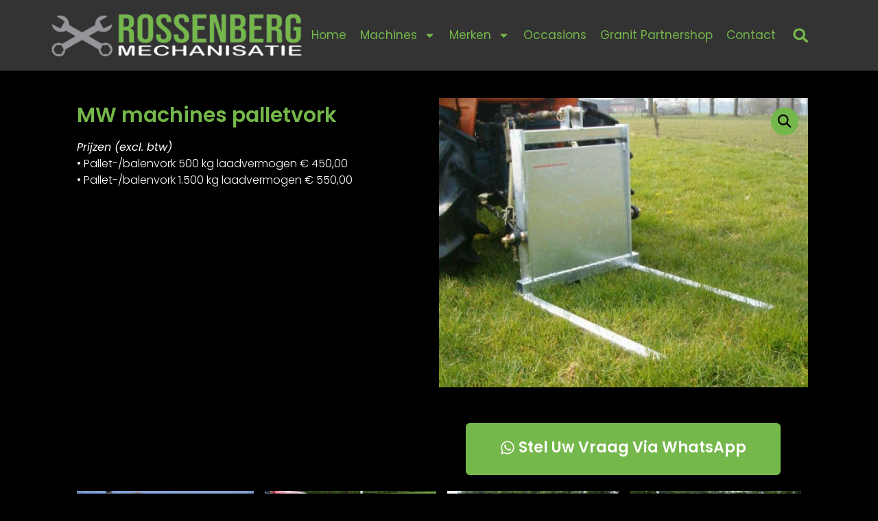

--- FILE ---
content_type: text/html; charset=UTF-8
request_url: https://vanrossenberg.com/winkel/mini-werktuigen/transport/palletvorken/mw-machines-palletvork/
body_size: 16443
content:
<!doctype html>
<html lang="nl">
<head><style>img.lazy{min-height:1px}</style><link rel="preload" href="https://vanrossenberg.com/wp-content/plugins/w3-total-cache/pub/js/lazyload.min.js" as="script">
	<meta charset="UTF-8">
	<meta name="viewport" content="width=device-width, initial-scale=1">
	<link rel="profile" href="https://gmpg.org/xfn/11">
	<meta name='robots' content='index, follow, max-image-preview:large, max-snippet:-1, max-video-preview:-1' />

	<!-- This site is optimized with the Yoast SEO plugin v20.5 - https://yoast.com/wordpress/plugins/seo/ -->
	<title>MW machines palletvork - Van Rossenberg Mechanisatie</title>
	<link rel="canonical" href="https://vanrossenberg.com/winkel/mini-werktuigen/transport/palletvorken/mw-machines-palletvork/" />
	<meta property="og:locale" content="nl_NL" />
	<meta property="og:type" content="article" />
	<meta property="og:title" content="MW machines palletvork - Van Rossenberg Mechanisatie" />
	<meta property="og:description" content="Specificaties:   Categorie 0 driepunts aansluiting  Afstand tussen de vorken is 50 cm  Lengte van de vorken is 80 cm  Volledig gegalvaniseerd  500 kg draagvermogen" />
	<meta property="og:url" content="https://vanrossenberg.com/winkel/mini-werktuigen/transport/palletvorken/mw-machines-palletvork/" />
	<meta property="og:site_name" content="Van Rossenberg Mechanisatie" />
	<meta property="article:modified_time" content="2024-01-26T08:26:33+00:00" />
	<meta property="og:image" content="https://vanrossenberg.com/wp-content/uploads/2018/10/palletvork_1.jpg" />
	<meta property="og:image:width" content="600" />
	<meta property="og:image:height" content="471" />
	<meta property="og:image:type" content="image/jpeg" />
	<meta name="twitter:card" content="summary_large_image" />
	<meta name="twitter:label1" content="Geschatte leestijd" />
	<meta name="twitter:data1" content="1 minuut" />
	<script type="application/ld+json" class="yoast-schema-graph">{"@context":"https://schema.org","@graph":[{"@type":"WebPage","@id":"https://vanrossenberg.com/winkel/mini-werktuigen/transport/palletvorken/mw-machines-palletvork/","url":"https://vanrossenberg.com/winkel/mini-werktuigen/transport/palletvorken/mw-machines-palletvork/","name":"MW machines palletvork - Van Rossenberg Mechanisatie","isPartOf":{"@id":"https://vanrossenberg.com/#website"},"primaryImageOfPage":{"@id":"https://vanrossenberg.com/winkel/mini-werktuigen/transport/palletvorken/mw-machines-palletvork/#primaryimage"},"image":{"@id":"https://vanrossenberg.com/winkel/mini-werktuigen/transport/palletvorken/mw-machines-palletvork/#primaryimage"},"thumbnailUrl":"https://vanrossenberg.com/wp-content/uploads/2018/10/palletvork_1.jpg","datePublished":"2018-10-14T13:27:32+00:00","dateModified":"2024-01-26T08:26:33+00:00","breadcrumb":{"@id":"https://vanrossenberg.com/winkel/mini-werktuigen/transport/palletvorken/mw-machines-palletvork/#breadcrumb"},"inLanguage":"nl","potentialAction":[{"@type":"ReadAction","target":["https://vanrossenberg.com/winkel/mini-werktuigen/transport/palletvorken/mw-machines-palletvork/"]}]},{"@type":"ImageObject","inLanguage":"nl","@id":"https://vanrossenberg.com/winkel/mini-werktuigen/transport/palletvorken/mw-machines-palletvork/#primaryimage","url":"https://vanrossenberg.com/wp-content/uploads/2018/10/palletvork_1.jpg","contentUrl":"https://vanrossenberg.com/wp-content/uploads/2018/10/palletvork_1.jpg","width":600,"height":471},{"@type":"BreadcrumbList","@id":"https://vanrossenberg.com/winkel/mini-werktuigen/transport/palletvorken/mw-machines-palletvork/#breadcrumb","itemListElement":[{"@type":"ListItem","position":1,"name":"Home","item":"https://vanrossenberg.com/"},{"@type":"ListItem","position":2,"name":"Winkel","item":"https://vanrossenberg.com/winkel/"},{"@type":"ListItem","position":3,"name":"MW machines palletvork"}]},{"@type":"WebSite","@id":"https://vanrossenberg.com/#website","url":"https://vanrossenberg.com/","name":"Van Rossenberg Mechanisatie","description":"Dealer van Castelgarden en Stiga | Onderhoud en reparatie aan tractoren en werktuigen","publisher":{"@id":"https://vanrossenberg.com/#organization"},"potentialAction":[{"@type":"SearchAction","target":{"@type":"EntryPoint","urlTemplate":"https://vanrossenberg.com/?s={search_term_string}"},"query-input":"required name=search_term_string"}],"inLanguage":"nl"},{"@type":"Organization","@id":"https://vanrossenberg.com/#organization","name":"Rossenberg Technische Dienstverlening","url":"https://vanrossenberg.com/","logo":{"@type":"ImageObject","inLanguage":"nl","@id":"https://vanrossenberg.com/#/schema/logo/image/","url":"https://vanrossenberg.com/wp-content/uploads/vanrossenberg-tdv.png","contentUrl":"https://vanrossenberg.com/wp-content/uploads/vanrossenberg-tdv.png","width":400,"height":90,"caption":"Rossenberg Technische Dienstverlening"},"image":{"@id":"https://vanrossenberg.com/#/schema/logo/image/"}}]}</script>
	<!-- / Yoast SEO plugin. -->


<link rel='dns-prefetch' href='//www.googletagmanager.com' />
<link rel="alternate" type="application/rss+xml" title="Van Rossenberg Mechanisatie &raquo; feed" href="https://vanrossenberg.com/feed/" />
<link rel="alternate" type="application/rss+xml" title="Van Rossenberg Mechanisatie &raquo; reactiesfeed" href="https://vanrossenberg.com/comments/feed/" />
<link rel='stylesheet' id='wp-block-library-css' href='https://vanrossenberg.com/wp-includes/css/dist/block-library/style.min.css?ver=6.2' media='all' />
<link rel='stylesheet' id='wc-blocks-vendors-style-css' href='https://vanrossenberg.com/wp-content/plugins/woocommerce/packages/woocommerce-blocks/build/wc-blocks-vendors-style.css?ver=9.8.4' media='all' />
<link rel='stylesheet' id='wc-blocks-style-css' href='https://vanrossenberg.com/wp-content/plugins/woocommerce/packages/woocommerce-blocks/build/wc-blocks-style.css?ver=9.8.4' media='all' />
<link rel='stylesheet' id='classic-theme-styles-css' href='https://vanrossenberg.com/wp-includes/css/classic-themes.min.css?ver=6.2' media='all' />
<style id='global-styles-inline-css'>
body{--wp--preset--color--black: #000000;--wp--preset--color--cyan-bluish-gray: #abb8c3;--wp--preset--color--white: #ffffff;--wp--preset--color--pale-pink: #f78da7;--wp--preset--color--vivid-red: #cf2e2e;--wp--preset--color--luminous-vivid-orange: #ff6900;--wp--preset--color--luminous-vivid-amber: #fcb900;--wp--preset--color--light-green-cyan: #7bdcb5;--wp--preset--color--vivid-green-cyan: #00d084;--wp--preset--color--pale-cyan-blue: #8ed1fc;--wp--preset--color--vivid-cyan-blue: #0693e3;--wp--preset--color--vivid-purple: #9b51e0;--wp--preset--gradient--vivid-cyan-blue-to-vivid-purple: linear-gradient(135deg,rgba(6,147,227,1) 0%,rgb(155,81,224) 100%);--wp--preset--gradient--light-green-cyan-to-vivid-green-cyan: linear-gradient(135deg,rgb(122,220,180) 0%,rgb(0,208,130) 100%);--wp--preset--gradient--luminous-vivid-amber-to-luminous-vivid-orange: linear-gradient(135deg,rgba(252,185,0,1) 0%,rgba(255,105,0,1) 100%);--wp--preset--gradient--luminous-vivid-orange-to-vivid-red: linear-gradient(135deg,rgba(255,105,0,1) 0%,rgb(207,46,46) 100%);--wp--preset--gradient--very-light-gray-to-cyan-bluish-gray: linear-gradient(135deg,rgb(238,238,238) 0%,rgb(169,184,195) 100%);--wp--preset--gradient--cool-to-warm-spectrum: linear-gradient(135deg,rgb(74,234,220) 0%,rgb(151,120,209) 20%,rgb(207,42,186) 40%,rgb(238,44,130) 60%,rgb(251,105,98) 80%,rgb(254,248,76) 100%);--wp--preset--gradient--blush-light-purple: linear-gradient(135deg,rgb(255,206,236) 0%,rgb(152,150,240) 100%);--wp--preset--gradient--blush-bordeaux: linear-gradient(135deg,rgb(254,205,165) 0%,rgb(254,45,45) 50%,rgb(107,0,62) 100%);--wp--preset--gradient--luminous-dusk: linear-gradient(135deg,rgb(255,203,112) 0%,rgb(199,81,192) 50%,rgb(65,88,208) 100%);--wp--preset--gradient--pale-ocean: linear-gradient(135deg,rgb(255,245,203) 0%,rgb(182,227,212) 50%,rgb(51,167,181) 100%);--wp--preset--gradient--electric-grass: linear-gradient(135deg,rgb(202,248,128) 0%,rgb(113,206,126) 100%);--wp--preset--gradient--midnight: linear-gradient(135deg,rgb(2,3,129) 0%,rgb(40,116,252) 100%);--wp--preset--duotone--dark-grayscale: url('#wp-duotone-dark-grayscale');--wp--preset--duotone--grayscale: url('#wp-duotone-grayscale');--wp--preset--duotone--purple-yellow: url('#wp-duotone-purple-yellow');--wp--preset--duotone--blue-red: url('#wp-duotone-blue-red');--wp--preset--duotone--midnight: url('#wp-duotone-midnight');--wp--preset--duotone--magenta-yellow: url('#wp-duotone-magenta-yellow');--wp--preset--duotone--purple-green: url('#wp-duotone-purple-green');--wp--preset--duotone--blue-orange: url('#wp-duotone-blue-orange');--wp--preset--font-size--small: 13px;--wp--preset--font-size--medium: 20px;--wp--preset--font-size--large: 36px;--wp--preset--font-size--x-large: 42px;--wp--preset--spacing--20: 0.44rem;--wp--preset--spacing--30: 0.67rem;--wp--preset--spacing--40: 1rem;--wp--preset--spacing--50: 1.5rem;--wp--preset--spacing--60: 2.25rem;--wp--preset--spacing--70: 3.38rem;--wp--preset--spacing--80: 5.06rem;--wp--preset--shadow--natural: 6px 6px 9px rgba(0, 0, 0, 0.2);--wp--preset--shadow--deep: 12px 12px 50px rgba(0, 0, 0, 0.4);--wp--preset--shadow--sharp: 6px 6px 0px rgba(0, 0, 0, 0.2);--wp--preset--shadow--outlined: 6px 6px 0px -3px rgba(255, 255, 255, 1), 6px 6px rgba(0, 0, 0, 1);--wp--preset--shadow--crisp: 6px 6px 0px rgba(0, 0, 0, 1);}:where(.is-layout-flex){gap: 0.5em;}body .is-layout-flow > .alignleft{float: left;margin-inline-start: 0;margin-inline-end: 2em;}body .is-layout-flow > .alignright{float: right;margin-inline-start: 2em;margin-inline-end: 0;}body .is-layout-flow > .aligncenter{margin-left: auto !important;margin-right: auto !important;}body .is-layout-constrained > .alignleft{float: left;margin-inline-start: 0;margin-inline-end: 2em;}body .is-layout-constrained > .alignright{float: right;margin-inline-start: 2em;margin-inline-end: 0;}body .is-layout-constrained > .aligncenter{margin-left: auto !important;margin-right: auto !important;}body .is-layout-constrained > :where(:not(.alignleft):not(.alignright):not(.alignfull)){max-width: var(--wp--style--global--content-size);margin-left: auto !important;margin-right: auto !important;}body .is-layout-constrained > .alignwide{max-width: var(--wp--style--global--wide-size);}body .is-layout-flex{display: flex;}body .is-layout-flex{flex-wrap: wrap;align-items: center;}body .is-layout-flex > *{margin: 0;}:where(.wp-block-columns.is-layout-flex){gap: 2em;}.has-black-color{color: var(--wp--preset--color--black) !important;}.has-cyan-bluish-gray-color{color: var(--wp--preset--color--cyan-bluish-gray) !important;}.has-white-color{color: var(--wp--preset--color--white) !important;}.has-pale-pink-color{color: var(--wp--preset--color--pale-pink) !important;}.has-vivid-red-color{color: var(--wp--preset--color--vivid-red) !important;}.has-luminous-vivid-orange-color{color: var(--wp--preset--color--luminous-vivid-orange) !important;}.has-luminous-vivid-amber-color{color: var(--wp--preset--color--luminous-vivid-amber) !important;}.has-light-green-cyan-color{color: var(--wp--preset--color--light-green-cyan) !important;}.has-vivid-green-cyan-color{color: var(--wp--preset--color--vivid-green-cyan) !important;}.has-pale-cyan-blue-color{color: var(--wp--preset--color--pale-cyan-blue) !important;}.has-vivid-cyan-blue-color{color: var(--wp--preset--color--vivid-cyan-blue) !important;}.has-vivid-purple-color{color: var(--wp--preset--color--vivid-purple) !important;}.has-black-background-color{background-color: var(--wp--preset--color--black) !important;}.has-cyan-bluish-gray-background-color{background-color: var(--wp--preset--color--cyan-bluish-gray) !important;}.has-white-background-color{background-color: var(--wp--preset--color--white) !important;}.has-pale-pink-background-color{background-color: var(--wp--preset--color--pale-pink) !important;}.has-vivid-red-background-color{background-color: var(--wp--preset--color--vivid-red) !important;}.has-luminous-vivid-orange-background-color{background-color: var(--wp--preset--color--luminous-vivid-orange) !important;}.has-luminous-vivid-amber-background-color{background-color: var(--wp--preset--color--luminous-vivid-amber) !important;}.has-light-green-cyan-background-color{background-color: var(--wp--preset--color--light-green-cyan) !important;}.has-vivid-green-cyan-background-color{background-color: var(--wp--preset--color--vivid-green-cyan) !important;}.has-pale-cyan-blue-background-color{background-color: var(--wp--preset--color--pale-cyan-blue) !important;}.has-vivid-cyan-blue-background-color{background-color: var(--wp--preset--color--vivid-cyan-blue) !important;}.has-vivid-purple-background-color{background-color: var(--wp--preset--color--vivid-purple) !important;}.has-black-border-color{border-color: var(--wp--preset--color--black) !important;}.has-cyan-bluish-gray-border-color{border-color: var(--wp--preset--color--cyan-bluish-gray) !important;}.has-white-border-color{border-color: var(--wp--preset--color--white) !important;}.has-pale-pink-border-color{border-color: var(--wp--preset--color--pale-pink) !important;}.has-vivid-red-border-color{border-color: var(--wp--preset--color--vivid-red) !important;}.has-luminous-vivid-orange-border-color{border-color: var(--wp--preset--color--luminous-vivid-orange) !important;}.has-luminous-vivid-amber-border-color{border-color: var(--wp--preset--color--luminous-vivid-amber) !important;}.has-light-green-cyan-border-color{border-color: var(--wp--preset--color--light-green-cyan) !important;}.has-vivid-green-cyan-border-color{border-color: var(--wp--preset--color--vivid-green-cyan) !important;}.has-pale-cyan-blue-border-color{border-color: var(--wp--preset--color--pale-cyan-blue) !important;}.has-vivid-cyan-blue-border-color{border-color: var(--wp--preset--color--vivid-cyan-blue) !important;}.has-vivid-purple-border-color{border-color: var(--wp--preset--color--vivid-purple) !important;}.has-vivid-cyan-blue-to-vivid-purple-gradient-background{background: var(--wp--preset--gradient--vivid-cyan-blue-to-vivid-purple) !important;}.has-light-green-cyan-to-vivid-green-cyan-gradient-background{background: var(--wp--preset--gradient--light-green-cyan-to-vivid-green-cyan) !important;}.has-luminous-vivid-amber-to-luminous-vivid-orange-gradient-background{background: var(--wp--preset--gradient--luminous-vivid-amber-to-luminous-vivid-orange) !important;}.has-luminous-vivid-orange-to-vivid-red-gradient-background{background: var(--wp--preset--gradient--luminous-vivid-orange-to-vivid-red) !important;}.has-very-light-gray-to-cyan-bluish-gray-gradient-background{background: var(--wp--preset--gradient--very-light-gray-to-cyan-bluish-gray) !important;}.has-cool-to-warm-spectrum-gradient-background{background: var(--wp--preset--gradient--cool-to-warm-spectrum) !important;}.has-blush-light-purple-gradient-background{background: var(--wp--preset--gradient--blush-light-purple) !important;}.has-blush-bordeaux-gradient-background{background: var(--wp--preset--gradient--blush-bordeaux) !important;}.has-luminous-dusk-gradient-background{background: var(--wp--preset--gradient--luminous-dusk) !important;}.has-pale-ocean-gradient-background{background: var(--wp--preset--gradient--pale-ocean) !important;}.has-electric-grass-gradient-background{background: var(--wp--preset--gradient--electric-grass) !important;}.has-midnight-gradient-background{background: var(--wp--preset--gradient--midnight) !important;}.has-small-font-size{font-size: var(--wp--preset--font-size--small) !important;}.has-medium-font-size{font-size: var(--wp--preset--font-size--medium) !important;}.has-large-font-size{font-size: var(--wp--preset--font-size--large) !important;}.has-x-large-font-size{font-size: var(--wp--preset--font-size--x-large) !important;}
.wp-block-navigation a:where(:not(.wp-element-button)){color: inherit;}
:where(.wp-block-columns.is-layout-flex){gap: 2em;}
.wp-block-pullquote{font-size: 1.5em;line-height: 1.6;}
</style>
<link rel='stylesheet' id='photoswipe-css' href='https://vanrossenberg.com/wp-content/plugins/woocommerce/assets/css/photoswipe/photoswipe.min.css?ver=7.6.0' media='all' />
<link rel='stylesheet' id='photoswipe-default-skin-css' href='https://vanrossenberg.com/wp-content/plugins/woocommerce/assets/css/photoswipe/default-skin/default-skin.min.css?ver=7.6.0' media='all' />
<link rel='stylesheet' id='woocommerce-layout-css' href='https://vanrossenberg.com/wp-content/plugins/woocommerce/assets/css/woocommerce-layout.css?ver=7.6.0' media='all' />
<link rel='stylesheet' id='woocommerce-smallscreen-css' href='https://vanrossenberg.com/wp-content/plugins/woocommerce/assets/css/woocommerce-smallscreen.css?ver=7.6.0' media='only screen and (max-width: 768px)' />
<link rel='stylesheet' id='woocommerce-general-css' href='https://vanrossenberg.com/wp-content/plugins/woocommerce/assets/css/woocommerce.css?ver=7.6.0' media='all' />
<style id='woocommerce-inline-inline-css'>
.woocommerce form .form-row .required { visibility: visible; }
</style>
<link rel='stylesheet' id='hello-elementor-css' href='https://vanrossenberg.com/wp-content/themes/hello-elementor/style.min.css?ver=2.7.1' media='all' />
<link rel='stylesheet' id='hello-elementor-theme-style-css' href='https://vanrossenberg.com/wp-content/themes/hello-elementor/theme.min.css?ver=2.7.1' media='all' />
<link rel='stylesheet' id='elementor-frontend-css' href='https://vanrossenberg.com/wp-content/plugins/elementor/assets/css/frontend-lite.min.css?ver=3.12.1' media='all' />
<link rel='stylesheet' id='elementor-post-2251-css' href='https://vanrossenberg.com/wp-content/uploads/elementor/css/post-2251.css?ver=1681243577' media='all' />
<link rel='stylesheet' id='elementor-lazyload-css' href='https://vanrossenberg.com/wp-content/plugins/elementor/assets/css/modules/lazyload/frontend.min.css?ver=3.12.1' media='all' />
<link rel='stylesheet' id='swiper-css' href='https://vanrossenberg.com/wp-content/plugins/elementor/assets/lib/swiper/css/swiper.min.css?ver=5.3.6' media='all' />
<link rel='stylesheet' id='elementor-pro-css' href='https://vanrossenberg.com/wp-content/plugins/elementor-pro/assets/css/frontend-lite.min.css?ver=3.12.2' media='all' />
<link rel='stylesheet' id='elementor-global-css' href='https://vanrossenberg.com/wp-content/uploads/elementor/css/global.css?ver=1681243596' media='all' />
<link rel='stylesheet' id='elementor-post-2276-css' href='https://vanrossenberg.com/wp-content/uploads/elementor/css/post-2276.css?ver=1681243597' media='all' />
<link rel='stylesheet' id='elementor-post-2271-css' href='https://vanrossenberg.com/wp-content/uploads/elementor/css/post-2271.css?ver=1681332858' media='all' />
<link rel='stylesheet' id='elementor-post-2261-css' href='https://vanrossenberg.com/wp-content/uploads/elementor/css/post-2261.css?ver=1681243624' media='all' />
<link rel='stylesheet' id='google-fonts-1-css' href='https://fonts.googleapis.com/css?family=Poppins%3A100%2C100italic%2C200%2C200italic%2C300%2C300italic%2C400%2C400italic%2C500%2C500italic%2C600%2C600italic%2C700%2C700italic%2C800%2C800italic%2C900%2C900italic&#038;display=swap&#038;ver=6.2' media='all' />
<link rel="preconnect" href="https://fonts.gstatic.com/" crossorigin><script src='https://vanrossenberg.com/wp-includes/js/jquery/jquery.min.js?ver=3.6.3' id='jquery-core-js'></script>

<!-- Google Analytics snippet added by Site Kit -->
<script src='https://www.googletagmanager.com/gtag/js?id=UA-27279929-2' id='google_gtagjs-js' async></script>
<script id='google_gtagjs-js-after'>
window.dataLayer = window.dataLayer || [];function gtag(){dataLayer.push(arguments);}
gtag('set', 'linker', {"domains":["vanrossenberg.com"]} );
gtag("js", new Date());
gtag("set", "developer_id.dZTNiMT", true);
gtag("config", "UA-27279929-2", {"anonymize_ip":true});
gtag("config", "G-TFQVD6YR5E");
</script>

<!-- End Google Analytics snippet added by Site Kit -->
<link rel="https://api.w.org/" href="https://vanrossenberg.com/wp-json/" /><link rel="alternate" type="application/json" href="https://vanrossenberg.com/wp-json/wp/v3/product/1329" /><link rel="EditURI" type="application/rsd+xml" title="RSD" href="https://vanrossenberg.com/xmlrpc.php?rsd" />
<link rel="wlwmanifest" type="application/wlwmanifest+xml" href="https://vanrossenberg.com/wp-includes/wlwmanifest.xml" />
<meta name="generator" content="WordPress 6.2" />
<meta name="generator" content="WooCommerce 7.6.0" />
<link rel='shortlink' href='https://vanrossenberg.com/?p=1329' />
<link rel="alternate" type="application/json+oembed" href="https://vanrossenberg.com/wp-json/oembed/1.0/embed?url=https%3A%2F%2Fvanrossenberg.com%2Fwinkel%2Fmini-werktuigen%2Ftransport%2Fpalletvorken%2Fmw-machines-palletvork%2F" />
<link rel="alternate" type="text/xml+oembed" href="https://vanrossenberg.com/wp-json/oembed/1.0/embed?url=https%3A%2F%2Fvanrossenberg.com%2Fwinkel%2Fmini-werktuigen%2Ftransport%2Fpalletvorken%2Fmw-machines-palletvork%2F&#038;format=xml" />
<meta name="generator" content="Site Kit by Google 1.98.0" />	<noscript><style>.woocommerce-product-gallery{ opacity: 1 !important; }</style></noscript>
	<meta name="generator" content="Elementor 3.12.1; features: e_dom_optimization, e_optimized_assets_loading, e_optimized_css_loading, e_font_icon_svg, a11y_improvements, additional_custom_breakpoints; settings: css_print_method-external, google_font-enabled, font_display-swap">
			<meta name="theme-color" content="#333333">
			<link rel="icon" href="https://vanrossenberg.com/wp-content/uploads/rossenberg-tdv-114w-2-100x100.png" sizes="32x32" />
<link rel="icon" href="https://vanrossenberg.com/wp-content/uploads/rossenberg-tdv-114w-2.png" sizes="192x192" />
<link rel="apple-touch-icon" href="https://vanrossenberg.com/wp-content/uploads/rossenberg-tdv-114w-2.png" />
<meta name="msapplication-TileImage" content="https://vanrossenberg.com/wp-content/uploads/rossenberg-tdv-114w-2.png" />
		<style id="wp-custom-css">
			.add_to_cart_button {
    display: none!important;
}
li.product {
    padding-bottom: 10px!important;
}
.woocommerce-loop-product__buttons {
    display: none;
}		</style>
		</head>
<body class="product-template-default single single-product postid-1329 wp-custom-logo theme-hello-elementor woocommerce woocommerce-page woocommerce-no-js e-lazyload elementor-default elementor-template-full-width elementor-kit-2251 elementor-page-2261">

<svg xmlns="http://www.w3.org/2000/svg" viewBox="0 0 0 0" width="0" height="0" focusable="false" role="none" style="visibility: hidden; position: absolute; left: -9999px; overflow: hidden;" ><defs><filter id="wp-duotone-dark-grayscale"><feColorMatrix color-interpolation-filters="sRGB" type="matrix" values=" .299 .587 .114 0 0 .299 .587 .114 0 0 .299 .587 .114 0 0 .299 .587 .114 0 0 " /><feComponentTransfer color-interpolation-filters="sRGB" ><feFuncR type="table" tableValues="0 0.49803921568627" /><feFuncG type="table" tableValues="0 0.49803921568627" /><feFuncB type="table" tableValues="0 0.49803921568627" /><feFuncA type="table" tableValues="1 1" /></feComponentTransfer><feComposite in2="SourceGraphic" operator="in" /></filter></defs></svg><svg xmlns="http://www.w3.org/2000/svg" viewBox="0 0 0 0" width="0" height="0" focusable="false" role="none" style="visibility: hidden; position: absolute; left: -9999px; overflow: hidden;" ><defs><filter id="wp-duotone-grayscale"><feColorMatrix color-interpolation-filters="sRGB" type="matrix" values=" .299 .587 .114 0 0 .299 .587 .114 0 0 .299 .587 .114 0 0 .299 .587 .114 0 0 " /><feComponentTransfer color-interpolation-filters="sRGB" ><feFuncR type="table" tableValues="0 1" /><feFuncG type="table" tableValues="0 1" /><feFuncB type="table" tableValues="0 1" /><feFuncA type="table" tableValues="1 1" /></feComponentTransfer><feComposite in2="SourceGraphic" operator="in" /></filter></defs></svg><svg xmlns="http://www.w3.org/2000/svg" viewBox="0 0 0 0" width="0" height="0" focusable="false" role="none" style="visibility: hidden; position: absolute; left: -9999px; overflow: hidden;" ><defs><filter id="wp-duotone-purple-yellow"><feColorMatrix color-interpolation-filters="sRGB" type="matrix" values=" .299 .587 .114 0 0 .299 .587 .114 0 0 .299 .587 .114 0 0 .299 .587 .114 0 0 " /><feComponentTransfer color-interpolation-filters="sRGB" ><feFuncR type="table" tableValues="0.54901960784314 0.98823529411765" /><feFuncG type="table" tableValues="0 1" /><feFuncB type="table" tableValues="0.71764705882353 0.25490196078431" /><feFuncA type="table" tableValues="1 1" /></feComponentTransfer><feComposite in2="SourceGraphic" operator="in" /></filter></defs></svg><svg xmlns="http://www.w3.org/2000/svg" viewBox="0 0 0 0" width="0" height="0" focusable="false" role="none" style="visibility: hidden; position: absolute; left: -9999px; overflow: hidden;" ><defs><filter id="wp-duotone-blue-red"><feColorMatrix color-interpolation-filters="sRGB" type="matrix" values=" .299 .587 .114 0 0 .299 .587 .114 0 0 .299 .587 .114 0 0 .299 .587 .114 0 0 " /><feComponentTransfer color-interpolation-filters="sRGB" ><feFuncR type="table" tableValues="0 1" /><feFuncG type="table" tableValues="0 0.27843137254902" /><feFuncB type="table" tableValues="0.5921568627451 0.27843137254902" /><feFuncA type="table" tableValues="1 1" /></feComponentTransfer><feComposite in2="SourceGraphic" operator="in" /></filter></defs></svg><svg xmlns="http://www.w3.org/2000/svg" viewBox="0 0 0 0" width="0" height="0" focusable="false" role="none" style="visibility: hidden; position: absolute; left: -9999px; overflow: hidden;" ><defs><filter id="wp-duotone-midnight"><feColorMatrix color-interpolation-filters="sRGB" type="matrix" values=" .299 .587 .114 0 0 .299 .587 .114 0 0 .299 .587 .114 0 0 .299 .587 .114 0 0 " /><feComponentTransfer color-interpolation-filters="sRGB" ><feFuncR type="table" tableValues="0 0" /><feFuncG type="table" tableValues="0 0.64705882352941" /><feFuncB type="table" tableValues="0 1" /><feFuncA type="table" tableValues="1 1" /></feComponentTransfer><feComposite in2="SourceGraphic" operator="in" /></filter></defs></svg><svg xmlns="http://www.w3.org/2000/svg" viewBox="0 0 0 0" width="0" height="0" focusable="false" role="none" style="visibility: hidden; position: absolute; left: -9999px; overflow: hidden;" ><defs><filter id="wp-duotone-magenta-yellow"><feColorMatrix color-interpolation-filters="sRGB" type="matrix" values=" .299 .587 .114 0 0 .299 .587 .114 0 0 .299 .587 .114 0 0 .299 .587 .114 0 0 " /><feComponentTransfer color-interpolation-filters="sRGB" ><feFuncR type="table" tableValues="0.78039215686275 1" /><feFuncG type="table" tableValues="0 0.94901960784314" /><feFuncB type="table" tableValues="0.35294117647059 0.47058823529412" /><feFuncA type="table" tableValues="1 1" /></feComponentTransfer><feComposite in2="SourceGraphic" operator="in" /></filter></defs></svg><svg xmlns="http://www.w3.org/2000/svg" viewBox="0 0 0 0" width="0" height="0" focusable="false" role="none" style="visibility: hidden; position: absolute; left: -9999px; overflow: hidden;" ><defs><filter id="wp-duotone-purple-green"><feColorMatrix color-interpolation-filters="sRGB" type="matrix" values=" .299 .587 .114 0 0 .299 .587 .114 0 0 .299 .587 .114 0 0 .299 .587 .114 0 0 " /><feComponentTransfer color-interpolation-filters="sRGB" ><feFuncR type="table" tableValues="0.65098039215686 0.40392156862745" /><feFuncG type="table" tableValues="0 1" /><feFuncB type="table" tableValues="0.44705882352941 0.4" /><feFuncA type="table" tableValues="1 1" /></feComponentTransfer><feComposite in2="SourceGraphic" operator="in" /></filter></defs></svg><svg xmlns="http://www.w3.org/2000/svg" viewBox="0 0 0 0" width="0" height="0" focusable="false" role="none" style="visibility: hidden; position: absolute; left: -9999px; overflow: hidden;" ><defs><filter id="wp-duotone-blue-orange"><feColorMatrix color-interpolation-filters="sRGB" type="matrix" values=" .299 .587 .114 0 0 .299 .587 .114 0 0 .299 .587 .114 0 0 .299 .587 .114 0 0 " /><feComponentTransfer color-interpolation-filters="sRGB" ><feFuncR type="table" tableValues="0.098039215686275 1" /><feFuncG type="table" tableValues="0 0.66274509803922" /><feFuncB type="table" tableValues="0.84705882352941 0.41960784313725" /><feFuncA type="table" tableValues="1 1" /></feComponentTransfer><feComposite in2="SourceGraphic" operator="in" /></filter></defs></svg>
<a class="skip-link screen-reader-text" href="#content">Ga naar de inhoud</a>

		<header data-elementor-type="header" data-elementor-id="2276" class="elementor elementor-2276 elementor-location-header">
								<header class="elementor-section elementor-top-section elementor-element elementor-element-1619d01a elementor-section-height-min-height elementor-section-content-middle elementor-section-boxed elementor-section-height-default elementor-section-items-middle" data-id="1619d01a" data-element_type="section" data-settings="{&quot;background_background&quot;:&quot;classic&quot;,&quot;background_motion_fx_motion_fx_scrolling&quot;:&quot;yes&quot;,&quot;background_motion_fx_range&quot;:&quot;page&quot;,&quot;background_motion_fx_devices&quot;:[&quot;desktop&quot;,&quot;tablet&quot;,&quot;mobile&quot;]}">
						<div class="elementor-container elementor-column-gap-no">
					<div class="elementor-column elementor-col-33 elementor-top-column elementor-element elementor-element-7a0ef05f" data-id="7a0ef05f" data-element_type="column">
			<div class="elementor-widget-wrap elementor-element-populated">
								<div class="elementor-element elementor-element-dc73726 elementor-widget__width-auto elementor-widget elementor-widget-theme-site-logo elementor-widget-image" data-id="dc73726" data-element_type="widget" data-widget_type="theme-site-logo.default">
				<div class="elementor-widget-container">
			<style>/*! elementor - v3.12.1 - 02-04-2023 */
.elementor-widget-image{text-align:center}.elementor-widget-image a{display:inline-block}.elementor-widget-image a img[src$=".svg"]{width:48px}.elementor-widget-image img{vertical-align:middle;display:inline-block}</style>								<a href="https://vanrossenberg.com">
			<img width="400" height="67" src="data:image/svg+xml,%3Csvg%20xmlns='http://www.w3.org/2000/svg'%20viewBox='0%200%20400%2067'%3E%3C/svg%3E" data-src="https://vanrossenberg.com/wp-content/uploads/2019/05/vanrossenberg-mechanisatie-logo.png" class="attachment-full size-full wp-image-1417 lazy" alt="" data-srcset="https://vanrossenberg.com/wp-content/uploads/2019/05/vanrossenberg-mechanisatie-logo.png 400w, https://vanrossenberg.com/wp-content/uploads/2019/05/vanrossenberg-mechanisatie-logo-300x50.png 300w" data-sizes="(max-width: 400px) 100vw, 400px" />				</a>
											</div>
				</div>
					</div>
		</div>
				<div class="elementor-column elementor-col-33 elementor-top-column elementor-element elementor-element-45019872" data-id="45019872" data-element_type="column">
			<div class="elementor-widget-wrap elementor-element-populated">
								<div class="elementor-element elementor-element-6d4b3629 elementor-nav-menu--stretch elementor-widget__width-auto elementor-nav-menu--dropdown-tablet elementor-nav-menu__text-align-aside elementor-nav-menu--toggle elementor-nav-menu--burger elementor-widget elementor-widget-nav-menu" data-id="6d4b3629" data-element_type="widget" data-settings="{&quot;full_width&quot;:&quot;stretch&quot;,&quot;layout&quot;:&quot;horizontal&quot;,&quot;submenu_icon&quot;:{&quot;value&quot;:&quot;&lt;svg class=\&quot;e-font-icon-svg e-fas-caret-down\&quot; viewBox=\&quot;0 0 320 512\&quot; xmlns=\&quot;http:\/\/www.w3.org\/2000\/svg\&quot;&gt;&lt;path d=\&quot;M31.3 192h257.3c17.8 0 26.7 21.5 14.1 34.1L174.1 354.8c-7.8 7.8-20.5 7.8-28.3 0L17.2 226.1C4.6 213.5 13.5 192 31.3 192z\&quot;&gt;&lt;\/path&gt;&lt;\/svg&gt;&quot;,&quot;library&quot;:&quot;fa-solid&quot;},&quot;toggle&quot;:&quot;burger&quot;}" data-widget_type="nav-menu.default">
				<div class="elementor-widget-container">
			<link rel="stylesheet" href="https://vanrossenberg.com/wp-content/plugins/elementor-pro/assets/css/widget-nav-menu.min.css">			<nav class="elementor-nav-menu--main elementor-nav-menu__container elementor-nav-menu--layout-horizontal e--pointer-underline e--animation-fade">
				<ul id="menu-1-6d4b3629" class="elementor-nav-menu"><li class="menu-item menu-item-type-post_type menu-item-object-page menu-item-home menu-item-111"><a href="https://vanrossenberg.com/" class="elementor-item">Home</a></li>
<li class="menu-item menu-item-type-post_type menu-item-object-page menu-item-has-children menu-item-2329"><a href="https://vanrossenberg.com/machines/" class="elementor-item">Machines</a>
<ul class="sub-menu elementor-nav-menu--dropdown">
	<li class="menu-item menu-item-type-taxonomy menu-item-object-product_cat menu-item-3049"><a href="https://vanrossenberg.com/producten/bb-sorteergrijper/" class="elementor-sub-item">BB Sorteergrijper</a></li>
	<li class="menu-item menu-item-type-taxonomy menu-item-object-product_cat menu-item-2788"><a href="https://vanrossenberg.com/producten/eurotrac-minigravers/" class="elementor-sub-item">Eurotrac Minigravers</a></li>
	<li class="menu-item menu-item-type-taxonomy menu-item-object-product_cat menu-item-2352"><a href="https://vanrossenberg.com/producten/eurotrac-wielladers/" class="elementor-sub-item">Eurotrac Wielladers</a></li>
	<li class="menu-item menu-item-type-post_type menu-item-object-product menu-item-2780"><a href="https://vanrossenberg.com/winkel/kwern-onkruidborstelmachines/kwern-onkruidborstelmachines/" class="elementor-sub-item">Kwern Onkruidborstelmachines</a></li>
	<li class="menu-item menu-item-type-taxonomy menu-item-object-product_cat current-product-ancestor current-menu-parent current-product-parent menu-item-has-children menu-item-2343"><a href="https://vanrossenberg.com/producten/mini-werktuigen/" class="elementor-sub-item">Mini Werktuigen</a>
	<ul class="sub-menu elementor-nav-menu--dropdown">
		<li class="menu-item menu-item-type-taxonomy menu-item-object-product_cat menu-item-2504"><a href="https://vanrossenberg.com/producten/mini-werktuigen/groenonderhoud/armklepelmaaiers/" class="elementor-sub-item">Armklepelmaaiers</a></li>
		<li class="menu-item menu-item-type-taxonomy menu-item-object-product_cat menu-item-2350"><a href="https://vanrossenberg.com/producten/mini-werktuigen/blad-grascollectors/" class="elementor-sub-item">Blad / Grascollectors</a></li>
		<li class="menu-item menu-item-type-taxonomy menu-item-object-product_cat menu-item-2505"><a href="https://vanrossenberg.com/producten/mini-werktuigen/groenonderhoud/cirkelmaaiers/" class="elementor-sub-item">Cirkelmaaiers</a></li>
		<li class="menu-item menu-item-type-taxonomy menu-item-object-product_cat menu-item-2506"><a href="https://vanrossenberg.com/producten/mini-werktuigen/groenonderhoud/frontcirkelmaaiers/" class="elementor-sub-item">Frontcirkelmaaiers</a></li>
		<li class="menu-item menu-item-type-taxonomy menu-item-object-product_cat menu-item-2507"><a href="https://vanrossenberg.com/producten/mini-werktuigen/groenonderhoud/frontklepelmaaiers/" class="elementor-sub-item">Frontklepelmaaiers</a></li>
		<li class="menu-item menu-item-type-taxonomy menu-item-object-product_cat menu-item-has-children menu-item-2346"><a href="https://vanrossenberg.com/producten/mini-werktuigen/grondbewerking/" class="elementor-sub-item">Grondbewerking</a>
		<ul class="sub-menu elementor-nav-menu--dropdown">
			<li class="menu-item menu-item-type-taxonomy menu-item-object-product_cat menu-item-2516"><a href="https://vanrossenberg.com/producten/mini-werktuigen/grondbewerking/manegebakvlakkers/" class="elementor-sub-item">Manegebakvlakkers</a></li>
			<li class="menu-item menu-item-type-taxonomy menu-item-object-product_cat menu-item-2517"><a href="https://vanrossenberg.com/producten/mini-werktuigen/grondbewerking/overtop-draaiende-frees/" class="elementor-sub-item">Overtop Draaiende Frees</a></li>
			<li class="menu-item menu-item-type-taxonomy menu-item-object-product_cat menu-item-2518"><a href="https://vanrossenberg.com/producten/mini-werktuigen/grondbewerking/overtopfrees/" class="elementor-sub-item">Overtopfrees</a></li>
			<li class="menu-item menu-item-type-taxonomy menu-item-object-product_cat menu-item-2519"><a href="https://vanrossenberg.com/producten/mini-werktuigen/grondbewerking/roterende-onkruidfrees/" class="elementor-sub-item">Roterende Onkruidfrees</a></li>
			<li class="menu-item menu-item-type-taxonomy menu-item-object-product_cat menu-item-2520"><a href="https://vanrossenberg.com/producten/mini-werktuigen/grondbewerking/rotorkopeggen/" class="elementor-sub-item">Rotorkopeggen</a></li>
			<li class="menu-item menu-item-type-taxonomy menu-item-object-product_cat menu-item-2521"><a href="https://vanrossenberg.com/producten/mini-werktuigen/grondbewerking/spitfrezen/" class="elementor-sub-item">Spitfrezen</a></li>
			<li class="menu-item menu-item-type-taxonomy menu-item-object-product_cat menu-item-2522"><a href="https://vanrossenberg.com/producten/mini-werktuigen/grondbewerking/vollegrondsfrezen/" class="elementor-sub-item">Vollegrondsfrezen</a></li>
			<li class="menu-item menu-item-type-taxonomy menu-item-object-product_cat menu-item-2523"><a href="https://vanrossenberg.com/producten/mini-werktuigen/grondbewerking/wentelploegen/" class="elementor-sub-item">Wentelploegen</a></li>
		</ul>
</li>
		<li class="menu-item menu-item-type-taxonomy menu-item-object-product_cat menu-item-has-children menu-item-2344"><a href="https://vanrossenberg.com/producten/mini-werktuigen/groenonderhoud/" class="elementor-sub-item">Groenonderhoud</a>
		<ul class="sub-menu elementor-nav-menu--dropdown">
			<li class="menu-item menu-item-type-taxonomy menu-item-object-product_cat menu-item-has-children menu-item-2499"><a href="https://vanrossenberg.com/producten/mini-werktuigen/blad-grascollectors/" class="elementor-sub-item">Blad / Grascollectors</a>
			<ul class="sub-menu elementor-nav-menu--dropdown">
				<li class="menu-item menu-item-type-taxonomy menu-item-object-product_cat menu-item-2500"><a href="https://vanrossenberg.com/producten/mini-werktuigen/blad-grascollectors/grasopvangsystemen/" class="elementor-sub-item">Grasopvangsystemen</a></li>
				<li class="menu-item menu-item-type-taxonomy menu-item-object-product_cat menu-item-2501"><a href="https://vanrossenberg.com/producten/mini-werktuigen/blad-grascollectors/klepelmaaier-met-opvangbank/" class="elementor-sub-item">Klepelmaaier met opvangbank</a></li>
				<li class="menu-item menu-item-type-taxonomy menu-item-object-product_cat menu-item-2502"><a href="https://vanrossenberg.com/producten/mini-werktuigen/blad-grascollectors/truckloaders/" class="elementor-sub-item">Truckloaders</a></li>
				<li class="menu-item menu-item-type-taxonomy menu-item-object-product_cat menu-item-2503"><a href="https://vanrossenberg.com/producten/mini-werktuigen/blad-grascollectors/zuigunits/" class="elementor-sub-item">Zuigunits</a></li>
			</ul>
</li>
			<li class="menu-item menu-item-type-taxonomy menu-item-object-product_cat menu-item-2345"><a href="https://vanrossenberg.com/producten/mini-werktuigen/groenonderhoud/klepelmaaiers/" class="elementor-sub-item">Klepelmaaiers</a></li>
			<li class="menu-item menu-item-type-taxonomy menu-item-object-product_cat menu-item-2509"><a href="https://vanrossenberg.com/producten/mini-werktuigen/groenonderhoud/houtklovers/" class="elementor-sub-item">Houtklovers</a></li>
			<li class="menu-item menu-item-type-taxonomy menu-item-object-product_cat menu-item-2510"><a href="https://vanrossenberg.com/producten/mini-werktuigen/groenonderhoud/houtversnipperaars/" class="elementor-sub-item">Houtversnipperaars</a></li>
			<li class="menu-item menu-item-type-taxonomy menu-item-object-product_cat menu-item-2511"><a href="https://vanrossenberg.com/producten/mini-werktuigen/groenonderhoud/klepelmaaiers/" class="elementor-sub-item">Klepelmaaiers</a></li>
			<li class="menu-item menu-item-type-taxonomy menu-item-object-product_cat menu-item-2512"><a href="https://vanrossenberg.com/producten/mini-werktuigen/blad-grascollectors/klepelmaaier-met-opvangbank/" class="elementor-sub-item">Klepelmaaier met opvangbank</a></li>
			<li class="menu-item menu-item-type-taxonomy menu-item-object-product_cat menu-item-2513"><a href="https://vanrossenberg.com/producten/mini-werktuigen/groenonderhoud/stobbenfrees/" class="elementor-sub-item">Stobbenfrees</a></li>
			<li class="menu-item menu-item-type-taxonomy menu-item-object-product_cat menu-item-2514"><a href="https://vanrossenberg.com/producten/mini-werktuigen/weide-onderhoud/weidebloters-weide/" class="elementor-sub-item">Weidebloters</a></li>
			<li class="menu-item menu-item-type-taxonomy menu-item-object-product_cat menu-item-2515"><a href="https://vanrossenberg.com/producten/mini-werktuigen/groenonderhoud/weidebloters/" class="elementor-sub-item">Weidebloters</a></li>
		</ul>
</li>
		<li class="menu-item menu-item-type-taxonomy menu-item-object-product_cat menu-item-2508"><a href="https://vanrossenberg.com/producten/mini-werktuigen/groenonderhoud/heggenknipper/" class="elementor-sub-item">Heggenknipper</a></li>
		<li class="menu-item menu-item-type-taxonomy menu-item-object-product_cat menu-item-2348"><a href="https://vanrossenberg.com/producten/mini-werktuigen/hydraulisch-aangedreven-werktuigen/" class="elementor-sub-item">Hydraulisch Aangedreven Werktuigen</a></li>
		<li class="menu-item menu-item-type-taxonomy menu-item-object-product_cat current-product-ancestor current-menu-parent current-product-parent menu-item-2349"><a href="https://vanrossenberg.com/producten/mini-werktuigen/transport/" class="elementor-sub-item">Transport</a></li>
		<li class="menu-item menu-item-type-taxonomy menu-item-object-product_cat menu-item-2347"><a href="https://vanrossenberg.com/producten/mini-werktuigen/weide-onderhoud/" class="elementor-sub-item">Weide Onderhoud</a></li>
		<li class="menu-item menu-item-type-taxonomy menu-item-object-product_cat menu-item-2351"><a href="https://vanrossenberg.com/producten/mini-werktuigen/winterdienst/" class="elementor-sub-item">Winterdienst</a></li>
	</ul>
</li>
	<li class="menu-item menu-item-type-taxonomy menu-item-object-product_cat menu-item-has-children menu-item-2969"><a href="https://vanrossenberg.com/producten/samac-verdichtingsmachines/" class="elementor-sub-item">SAMAC verdichtingsmachines</a>
	<ul class="sub-menu elementor-nav-menu--dropdown">
		<li class="menu-item menu-item-type-taxonomy menu-item-object-product_cat menu-item-3042"><a href="https://vanrossenberg.com/producten/samac-verdichtingsmachines/trilstampers/" class="elementor-sub-item">Trilstampers</a></li>
		<li class="menu-item menu-item-type-taxonomy menu-item-object-product_cat menu-item-has-children menu-item-3041"><a href="https://vanrossenberg.com/producten/samac-verdichtingsmachines/trilplaten/" class="elementor-sub-item">Trilplaten</a>
		<ul class="sub-menu elementor-nav-menu--dropdown">
			<li class="menu-item menu-item-type-taxonomy menu-item-object-product_cat menu-item-2981"><a href="https://vanrossenberg.com/producten/samac-verdichtingsmachines/trilplaten/vooruit-en-achteruitlopend/" class="elementor-sub-item">Vooruit- en achteruitlopend</a></li>
			<li class="menu-item menu-item-type-taxonomy menu-item-object-product_cat menu-item-2982"><a href="https://vanrossenberg.com/producten/samac-verdichtingsmachines/trilplaten/vooruitlopend/" class="elementor-sub-item">Vooruitlopend</a></li>
		</ul>
</li>
		<li class="menu-item menu-item-type-taxonomy menu-item-object-product_cat menu-item-3043"><a href="https://vanrossenberg.com/producten/samac-verdichtingsmachines/vacuum-units/" class="elementor-sub-item">Vacuüm-units</a></li>
	</ul>
</li>
	<li class="menu-item menu-item-type-post_type menu-item-object-product menu-item-2781"><a href="https://vanrossenberg.com/winkel/stiga/stiga-tuin-en-parkmachines/" class="elementor-sub-item">Stiga Tuin- en Parkmachines</a></li>
	<li class="menu-item menu-item-type-taxonomy menu-item-object-product_cat menu-item-2794"><a href="https://vanrossenberg.com/producten/yanmar-minigravers/" class="elementor-sub-item">Yanmar Minigravers</a></li>
	<li class="menu-item menu-item-type-taxonomy menu-item-object-product_cat menu-item-2685"><a href="https://vanrossenberg.com/producten/tractoren-yanmar/" class="elementor-sub-item">Yanmar Tractoren</a></li>
	<li class="menu-item menu-item-type-taxonomy menu-item-object-product_cat menu-item-2878"><a href="https://vanrossenberg.com/producten/xcmg-graafmachines/" class="elementor-sub-item">XCMG Graafmachines</a></li>
</ul>
</li>
<li class="menu-item menu-item-type-post_type menu-item-object-page menu-item-has-children menu-item-2335"><a href="https://vanrossenberg.com/merken/" class="elementor-item">Merken</a>
<ul class="sub-menu elementor-nav-menu--dropdown">
	<li class="menu-item menu-item-type-taxonomy menu-item-object-product_cat menu-item-3048"><a href="https://vanrossenberg.com/producten/bb-sorteergrijpers/" class="elementor-sub-item">BB Sorteergrijpers</a></li>
	<li class="menu-item menu-item-type-taxonomy menu-item-object-product_tag menu-item-2354"><a href="https://vanrossenberg.com/product-tag/eurotrac/" class="elementor-sub-item">EUROTRAC</a></li>
	<li class="menu-item menu-item-type-taxonomy menu-item-object-product_tag menu-item-2356"><a href="https://vanrossenberg.com/product-tag/kwern/" class="elementor-sub-item">Kwern</a></li>
	<li class="menu-item menu-item-type-taxonomy menu-item-object-product_tag menu-item-2353"><a href="https://vanrossenberg.com/product-tag/mw-machines/" class="elementor-sub-item">MW Machines</a></li>
	<li class="menu-item menu-item-type-taxonomy menu-item-object-product_tag menu-item-2971"><a href="https://vanrossenberg.com/product-tag/samac/" class="elementor-sub-item">SAMAC</a></li>
	<li class="menu-item menu-item-type-taxonomy menu-item-object-product_tag menu-item-2852"><a href="https://vanrossenberg.com/product-tag/stiga/" class="elementor-sub-item">Stiga</a></li>
	<li class="menu-item menu-item-type-taxonomy menu-item-object-product_tag menu-item-2355"><a href="https://vanrossenberg.com/product-tag/yanmar/" class="elementor-sub-item">Yanmar</a></li>
</ul>
</li>
<li class="menu-item menu-item-type-post_type menu-item-object-page menu-item-3153"><a href="https://vanrossenberg.com/occasions/" class="elementor-item">Occasions</a></li>
<li class="menu-item menu-item-type-post_type menu-item-object-page menu-item-307"><a href="https://vanrossenberg.com/granit/" class="elementor-item">Granit Partnershop</a></li>
<li class="menu-item menu-item-type-post_type menu-item-object-page menu-item-109"><a href="https://vanrossenberg.com/contact/" class="elementor-item">Contact</a></li>
</ul>			</nav>
					<div class="elementor-menu-toggle" role="button" tabindex="0" aria-label="Menu Toggle" aria-expanded="false">
			<svg aria-hidden="true" role="presentation" class="elementor-menu-toggle__icon--open e-font-icon-svg e-eicon-menu-bar" viewBox="0 0 1000 1000" xmlns="http://www.w3.org/2000/svg"><path d="M104 333H896C929 333 958 304 958 271S929 208 896 208H104C71 208 42 237 42 271S71 333 104 333ZM104 583H896C929 583 958 554 958 521S929 458 896 458H104C71 458 42 487 42 521S71 583 104 583ZM104 833H896C929 833 958 804 958 771S929 708 896 708H104C71 708 42 737 42 771S71 833 104 833Z"></path></svg><svg aria-hidden="true" role="presentation" class="elementor-menu-toggle__icon--close e-font-icon-svg e-eicon-close" viewBox="0 0 1000 1000" xmlns="http://www.w3.org/2000/svg"><path d="M742 167L500 408 258 167C246 154 233 150 217 150 196 150 179 158 167 167 154 179 150 196 150 212 150 229 154 242 171 254L408 500 167 742C138 771 138 800 167 829 196 858 225 858 254 829L496 587 738 829C750 842 767 846 783 846 800 846 817 842 829 829 842 817 846 804 846 783 846 767 842 750 829 737L588 500 833 258C863 229 863 200 833 171 804 137 775 137 742 167Z"></path></svg>			<span class="elementor-screen-only">Menu</span>
		</div>
					<nav class="elementor-nav-menu--dropdown elementor-nav-menu__container" aria-hidden="true">
				<ul id="menu-2-6d4b3629" class="elementor-nav-menu"><li class="menu-item menu-item-type-post_type menu-item-object-page menu-item-home menu-item-111"><a href="https://vanrossenberg.com/" class="elementor-item" tabindex="-1">Home</a></li>
<li class="menu-item menu-item-type-post_type menu-item-object-page menu-item-has-children menu-item-2329"><a href="https://vanrossenberg.com/machines/" class="elementor-item" tabindex="-1">Machines</a>
<ul class="sub-menu elementor-nav-menu--dropdown">
	<li class="menu-item menu-item-type-taxonomy menu-item-object-product_cat menu-item-3049"><a href="https://vanrossenberg.com/producten/bb-sorteergrijper/" class="elementor-sub-item" tabindex="-1">BB Sorteergrijper</a></li>
	<li class="menu-item menu-item-type-taxonomy menu-item-object-product_cat menu-item-2788"><a href="https://vanrossenberg.com/producten/eurotrac-minigravers/" class="elementor-sub-item" tabindex="-1">Eurotrac Minigravers</a></li>
	<li class="menu-item menu-item-type-taxonomy menu-item-object-product_cat menu-item-2352"><a href="https://vanrossenberg.com/producten/eurotrac-wielladers/" class="elementor-sub-item" tabindex="-1">Eurotrac Wielladers</a></li>
	<li class="menu-item menu-item-type-post_type menu-item-object-product menu-item-2780"><a href="https://vanrossenberg.com/winkel/kwern-onkruidborstelmachines/kwern-onkruidborstelmachines/" class="elementor-sub-item" tabindex="-1">Kwern Onkruidborstelmachines</a></li>
	<li class="menu-item menu-item-type-taxonomy menu-item-object-product_cat current-product-ancestor current-menu-parent current-product-parent menu-item-has-children menu-item-2343"><a href="https://vanrossenberg.com/producten/mini-werktuigen/" class="elementor-sub-item" tabindex="-1">Mini Werktuigen</a>
	<ul class="sub-menu elementor-nav-menu--dropdown">
		<li class="menu-item menu-item-type-taxonomy menu-item-object-product_cat menu-item-2504"><a href="https://vanrossenberg.com/producten/mini-werktuigen/groenonderhoud/armklepelmaaiers/" class="elementor-sub-item" tabindex="-1">Armklepelmaaiers</a></li>
		<li class="menu-item menu-item-type-taxonomy menu-item-object-product_cat menu-item-2350"><a href="https://vanrossenberg.com/producten/mini-werktuigen/blad-grascollectors/" class="elementor-sub-item" tabindex="-1">Blad / Grascollectors</a></li>
		<li class="menu-item menu-item-type-taxonomy menu-item-object-product_cat menu-item-2505"><a href="https://vanrossenberg.com/producten/mini-werktuigen/groenonderhoud/cirkelmaaiers/" class="elementor-sub-item" tabindex="-1">Cirkelmaaiers</a></li>
		<li class="menu-item menu-item-type-taxonomy menu-item-object-product_cat menu-item-2506"><a href="https://vanrossenberg.com/producten/mini-werktuigen/groenonderhoud/frontcirkelmaaiers/" class="elementor-sub-item" tabindex="-1">Frontcirkelmaaiers</a></li>
		<li class="menu-item menu-item-type-taxonomy menu-item-object-product_cat menu-item-2507"><a href="https://vanrossenberg.com/producten/mini-werktuigen/groenonderhoud/frontklepelmaaiers/" class="elementor-sub-item" tabindex="-1">Frontklepelmaaiers</a></li>
		<li class="menu-item menu-item-type-taxonomy menu-item-object-product_cat menu-item-has-children menu-item-2346"><a href="https://vanrossenberg.com/producten/mini-werktuigen/grondbewerking/" class="elementor-sub-item" tabindex="-1">Grondbewerking</a>
		<ul class="sub-menu elementor-nav-menu--dropdown">
			<li class="menu-item menu-item-type-taxonomy menu-item-object-product_cat menu-item-2516"><a href="https://vanrossenberg.com/producten/mini-werktuigen/grondbewerking/manegebakvlakkers/" class="elementor-sub-item" tabindex="-1">Manegebakvlakkers</a></li>
			<li class="menu-item menu-item-type-taxonomy menu-item-object-product_cat menu-item-2517"><a href="https://vanrossenberg.com/producten/mini-werktuigen/grondbewerking/overtop-draaiende-frees/" class="elementor-sub-item" tabindex="-1">Overtop Draaiende Frees</a></li>
			<li class="menu-item menu-item-type-taxonomy menu-item-object-product_cat menu-item-2518"><a href="https://vanrossenberg.com/producten/mini-werktuigen/grondbewerking/overtopfrees/" class="elementor-sub-item" tabindex="-1">Overtopfrees</a></li>
			<li class="menu-item menu-item-type-taxonomy menu-item-object-product_cat menu-item-2519"><a href="https://vanrossenberg.com/producten/mini-werktuigen/grondbewerking/roterende-onkruidfrees/" class="elementor-sub-item" tabindex="-1">Roterende Onkruidfrees</a></li>
			<li class="menu-item menu-item-type-taxonomy menu-item-object-product_cat menu-item-2520"><a href="https://vanrossenberg.com/producten/mini-werktuigen/grondbewerking/rotorkopeggen/" class="elementor-sub-item" tabindex="-1">Rotorkopeggen</a></li>
			<li class="menu-item menu-item-type-taxonomy menu-item-object-product_cat menu-item-2521"><a href="https://vanrossenberg.com/producten/mini-werktuigen/grondbewerking/spitfrezen/" class="elementor-sub-item" tabindex="-1">Spitfrezen</a></li>
			<li class="menu-item menu-item-type-taxonomy menu-item-object-product_cat menu-item-2522"><a href="https://vanrossenberg.com/producten/mini-werktuigen/grondbewerking/vollegrondsfrezen/" class="elementor-sub-item" tabindex="-1">Vollegrondsfrezen</a></li>
			<li class="menu-item menu-item-type-taxonomy menu-item-object-product_cat menu-item-2523"><a href="https://vanrossenberg.com/producten/mini-werktuigen/grondbewerking/wentelploegen/" class="elementor-sub-item" tabindex="-1">Wentelploegen</a></li>
		</ul>
</li>
		<li class="menu-item menu-item-type-taxonomy menu-item-object-product_cat menu-item-has-children menu-item-2344"><a href="https://vanrossenberg.com/producten/mini-werktuigen/groenonderhoud/" class="elementor-sub-item" tabindex="-1">Groenonderhoud</a>
		<ul class="sub-menu elementor-nav-menu--dropdown">
			<li class="menu-item menu-item-type-taxonomy menu-item-object-product_cat menu-item-has-children menu-item-2499"><a href="https://vanrossenberg.com/producten/mini-werktuigen/blad-grascollectors/" class="elementor-sub-item" tabindex="-1">Blad / Grascollectors</a>
			<ul class="sub-menu elementor-nav-menu--dropdown">
				<li class="menu-item menu-item-type-taxonomy menu-item-object-product_cat menu-item-2500"><a href="https://vanrossenberg.com/producten/mini-werktuigen/blad-grascollectors/grasopvangsystemen/" class="elementor-sub-item" tabindex="-1">Grasopvangsystemen</a></li>
				<li class="menu-item menu-item-type-taxonomy menu-item-object-product_cat menu-item-2501"><a href="https://vanrossenberg.com/producten/mini-werktuigen/blad-grascollectors/klepelmaaier-met-opvangbank/" class="elementor-sub-item" tabindex="-1">Klepelmaaier met opvangbank</a></li>
				<li class="menu-item menu-item-type-taxonomy menu-item-object-product_cat menu-item-2502"><a href="https://vanrossenberg.com/producten/mini-werktuigen/blad-grascollectors/truckloaders/" class="elementor-sub-item" tabindex="-1">Truckloaders</a></li>
				<li class="menu-item menu-item-type-taxonomy menu-item-object-product_cat menu-item-2503"><a href="https://vanrossenberg.com/producten/mini-werktuigen/blad-grascollectors/zuigunits/" class="elementor-sub-item" tabindex="-1">Zuigunits</a></li>
			</ul>
</li>
			<li class="menu-item menu-item-type-taxonomy menu-item-object-product_cat menu-item-2345"><a href="https://vanrossenberg.com/producten/mini-werktuigen/groenonderhoud/klepelmaaiers/" class="elementor-sub-item" tabindex="-1">Klepelmaaiers</a></li>
			<li class="menu-item menu-item-type-taxonomy menu-item-object-product_cat menu-item-2509"><a href="https://vanrossenberg.com/producten/mini-werktuigen/groenonderhoud/houtklovers/" class="elementor-sub-item" tabindex="-1">Houtklovers</a></li>
			<li class="menu-item menu-item-type-taxonomy menu-item-object-product_cat menu-item-2510"><a href="https://vanrossenberg.com/producten/mini-werktuigen/groenonderhoud/houtversnipperaars/" class="elementor-sub-item" tabindex="-1">Houtversnipperaars</a></li>
			<li class="menu-item menu-item-type-taxonomy menu-item-object-product_cat menu-item-2511"><a href="https://vanrossenberg.com/producten/mini-werktuigen/groenonderhoud/klepelmaaiers/" class="elementor-sub-item" tabindex="-1">Klepelmaaiers</a></li>
			<li class="menu-item menu-item-type-taxonomy menu-item-object-product_cat menu-item-2512"><a href="https://vanrossenberg.com/producten/mini-werktuigen/blad-grascollectors/klepelmaaier-met-opvangbank/" class="elementor-sub-item" tabindex="-1">Klepelmaaier met opvangbank</a></li>
			<li class="menu-item menu-item-type-taxonomy menu-item-object-product_cat menu-item-2513"><a href="https://vanrossenberg.com/producten/mini-werktuigen/groenonderhoud/stobbenfrees/" class="elementor-sub-item" tabindex="-1">Stobbenfrees</a></li>
			<li class="menu-item menu-item-type-taxonomy menu-item-object-product_cat menu-item-2514"><a href="https://vanrossenberg.com/producten/mini-werktuigen/weide-onderhoud/weidebloters-weide/" class="elementor-sub-item" tabindex="-1">Weidebloters</a></li>
			<li class="menu-item menu-item-type-taxonomy menu-item-object-product_cat menu-item-2515"><a href="https://vanrossenberg.com/producten/mini-werktuigen/groenonderhoud/weidebloters/" class="elementor-sub-item" tabindex="-1">Weidebloters</a></li>
		</ul>
</li>
		<li class="menu-item menu-item-type-taxonomy menu-item-object-product_cat menu-item-2508"><a href="https://vanrossenberg.com/producten/mini-werktuigen/groenonderhoud/heggenknipper/" class="elementor-sub-item" tabindex="-1">Heggenknipper</a></li>
		<li class="menu-item menu-item-type-taxonomy menu-item-object-product_cat menu-item-2348"><a href="https://vanrossenberg.com/producten/mini-werktuigen/hydraulisch-aangedreven-werktuigen/" class="elementor-sub-item" tabindex="-1">Hydraulisch Aangedreven Werktuigen</a></li>
		<li class="menu-item menu-item-type-taxonomy menu-item-object-product_cat current-product-ancestor current-menu-parent current-product-parent menu-item-2349"><a href="https://vanrossenberg.com/producten/mini-werktuigen/transport/" class="elementor-sub-item" tabindex="-1">Transport</a></li>
		<li class="menu-item menu-item-type-taxonomy menu-item-object-product_cat menu-item-2347"><a href="https://vanrossenberg.com/producten/mini-werktuigen/weide-onderhoud/" class="elementor-sub-item" tabindex="-1">Weide Onderhoud</a></li>
		<li class="menu-item menu-item-type-taxonomy menu-item-object-product_cat menu-item-2351"><a href="https://vanrossenberg.com/producten/mini-werktuigen/winterdienst/" class="elementor-sub-item" tabindex="-1">Winterdienst</a></li>
	</ul>
</li>
	<li class="menu-item menu-item-type-taxonomy menu-item-object-product_cat menu-item-has-children menu-item-2969"><a href="https://vanrossenberg.com/producten/samac-verdichtingsmachines/" class="elementor-sub-item" tabindex="-1">SAMAC verdichtingsmachines</a>
	<ul class="sub-menu elementor-nav-menu--dropdown">
		<li class="menu-item menu-item-type-taxonomy menu-item-object-product_cat menu-item-3042"><a href="https://vanrossenberg.com/producten/samac-verdichtingsmachines/trilstampers/" class="elementor-sub-item" tabindex="-1">Trilstampers</a></li>
		<li class="menu-item menu-item-type-taxonomy menu-item-object-product_cat menu-item-has-children menu-item-3041"><a href="https://vanrossenberg.com/producten/samac-verdichtingsmachines/trilplaten/" class="elementor-sub-item" tabindex="-1">Trilplaten</a>
		<ul class="sub-menu elementor-nav-menu--dropdown">
			<li class="menu-item menu-item-type-taxonomy menu-item-object-product_cat menu-item-2981"><a href="https://vanrossenberg.com/producten/samac-verdichtingsmachines/trilplaten/vooruit-en-achteruitlopend/" class="elementor-sub-item" tabindex="-1">Vooruit- en achteruitlopend</a></li>
			<li class="menu-item menu-item-type-taxonomy menu-item-object-product_cat menu-item-2982"><a href="https://vanrossenberg.com/producten/samac-verdichtingsmachines/trilplaten/vooruitlopend/" class="elementor-sub-item" tabindex="-1">Vooruitlopend</a></li>
		</ul>
</li>
		<li class="menu-item menu-item-type-taxonomy menu-item-object-product_cat menu-item-3043"><a href="https://vanrossenberg.com/producten/samac-verdichtingsmachines/vacuum-units/" class="elementor-sub-item" tabindex="-1">Vacuüm-units</a></li>
	</ul>
</li>
	<li class="menu-item menu-item-type-post_type menu-item-object-product menu-item-2781"><a href="https://vanrossenberg.com/winkel/stiga/stiga-tuin-en-parkmachines/" class="elementor-sub-item" tabindex="-1">Stiga Tuin- en Parkmachines</a></li>
	<li class="menu-item menu-item-type-taxonomy menu-item-object-product_cat menu-item-2794"><a href="https://vanrossenberg.com/producten/yanmar-minigravers/" class="elementor-sub-item" tabindex="-1">Yanmar Minigravers</a></li>
	<li class="menu-item menu-item-type-taxonomy menu-item-object-product_cat menu-item-2685"><a href="https://vanrossenberg.com/producten/tractoren-yanmar/" class="elementor-sub-item" tabindex="-1">Yanmar Tractoren</a></li>
	<li class="menu-item menu-item-type-taxonomy menu-item-object-product_cat menu-item-2878"><a href="https://vanrossenberg.com/producten/xcmg-graafmachines/" class="elementor-sub-item" tabindex="-1">XCMG Graafmachines</a></li>
</ul>
</li>
<li class="menu-item menu-item-type-post_type menu-item-object-page menu-item-has-children menu-item-2335"><a href="https://vanrossenberg.com/merken/" class="elementor-item" tabindex="-1">Merken</a>
<ul class="sub-menu elementor-nav-menu--dropdown">
	<li class="menu-item menu-item-type-taxonomy menu-item-object-product_cat menu-item-3048"><a href="https://vanrossenberg.com/producten/bb-sorteergrijpers/" class="elementor-sub-item" tabindex="-1">BB Sorteergrijpers</a></li>
	<li class="menu-item menu-item-type-taxonomy menu-item-object-product_tag menu-item-2354"><a href="https://vanrossenberg.com/product-tag/eurotrac/" class="elementor-sub-item" tabindex="-1">EUROTRAC</a></li>
	<li class="menu-item menu-item-type-taxonomy menu-item-object-product_tag menu-item-2356"><a href="https://vanrossenberg.com/product-tag/kwern/" class="elementor-sub-item" tabindex="-1">Kwern</a></li>
	<li class="menu-item menu-item-type-taxonomy menu-item-object-product_tag menu-item-2353"><a href="https://vanrossenberg.com/product-tag/mw-machines/" class="elementor-sub-item" tabindex="-1">MW Machines</a></li>
	<li class="menu-item menu-item-type-taxonomy menu-item-object-product_tag menu-item-2971"><a href="https://vanrossenberg.com/product-tag/samac/" class="elementor-sub-item" tabindex="-1">SAMAC</a></li>
	<li class="menu-item menu-item-type-taxonomy menu-item-object-product_tag menu-item-2852"><a href="https://vanrossenberg.com/product-tag/stiga/" class="elementor-sub-item" tabindex="-1">Stiga</a></li>
	<li class="menu-item menu-item-type-taxonomy menu-item-object-product_tag menu-item-2355"><a href="https://vanrossenberg.com/product-tag/yanmar/" class="elementor-sub-item" tabindex="-1">Yanmar</a></li>
</ul>
</li>
<li class="menu-item menu-item-type-post_type menu-item-object-page menu-item-3153"><a href="https://vanrossenberg.com/occasions/" class="elementor-item" tabindex="-1">Occasions</a></li>
<li class="menu-item menu-item-type-post_type menu-item-object-page menu-item-307"><a href="https://vanrossenberg.com/granit/" class="elementor-item" tabindex="-1">Granit Partnershop</a></li>
<li class="menu-item menu-item-type-post_type menu-item-object-page menu-item-109"><a href="https://vanrossenberg.com/contact/" class="elementor-item" tabindex="-1">Contact</a></li>
</ul>			</nav>
				</div>
				</div>
					</div>
		</div>
				<div class="elementor-column elementor-col-33 elementor-top-column elementor-element elementor-element-3e86da3" data-id="3e86da3" data-element_type="column">
			<div class="elementor-widget-wrap elementor-element-populated">
								<div class="elementor-element elementor-element-690e3834 elementor-search-form--skin-full_screen elementor-widget__width-auto elementor-widget elementor-widget-search-form" data-id="690e3834" data-element_type="widget" data-settings="{&quot;skin&quot;:&quot;full_screen&quot;}" data-widget_type="search-form.default">
				<div class="elementor-widget-container">
			<link rel="stylesheet" href="https://vanrossenberg.com/wp-content/plugins/elementor-pro/assets/css/widget-theme-elements.min.css">		<form class="elementor-search-form" role="search" action="https://vanrossenberg.com" method="get">
									<div class="elementor-search-form__toggle" tabindex="0" role="button">
				<div class="e-font-icon-svg-container"><svg aria-hidden="true" class="e-font-icon-svg e-fas-search" viewBox="0 0 512 512" xmlns="http://www.w3.org/2000/svg"><path d="M505 442.7L405.3 343c-4.5-4.5-10.6-7-17-7H372c27.6-35.3 44-79.7 44-128C416 93.1 322.9 0 208 0S0 93.1 0 208s93.1 208 208 208c48.3 0 92.7-16.4 128-44v16.3c0 6.4 2.5 12.5 7 17l99.7 99.7c9.4 9.4 24.6 9.4 33.9 0l28.3-28.3c9.4-9.4 9.4-24.6.1-34zM208 336c-70.7 0-128-57.2-128-128 0-70.7 57.2-128 128-128 70.7 0 128 57.2 128 128 0 70.7-57.2 128-128 128z"></path></svg></div>				<span class="elementor-screen-only">Search</span>
			</div>
						<div class="elementor-search-form__container">
								<input placeholder="Zoeken..." class="elementor-search-form__input" type="search" name="s" title="Search" value="">
																<div class="dialog-lightbox-close-button dialog-close-button">
					<svg aria-hidden="true" class="e-font-icon-svg e-eicon-close" viewBox="0 0 1000 1000" xmlns="http://www.w3.org/2000/svg"><path d="M742 167L500 408 258 167C246 154 233 150 217 150 196 150 179 158 167 167 154 179 150 196 150 212 150 229 154 242 171 254L408 500 167 742C138 771 138 800 167 829 196 858 225 858 254 829L496 587 738 829C750 842 767 846 783 846 800 846 817 842 829 829 842 817 846 804 846 783 846 767 842 750 829 737L588 500 833 258C863 229 863 200 833 171 804 137 775 137 742 167Z"></path></svg>					<span class="elementor-screen-only">Close this search box.</span>
				</div>
							</div>
		</form>
				</div>
				</div>
					</div>
		</div>
							</div>
		</header>
						</header>
		<div class="woocommerce-notices-wrapper"></div>		<div data-elementor-type="product" data-elementor-id="2261" class="elementor elementor-2261 elementor-location-single post-1329 product type-product status-publish has-post-thumbnail product_cat-mini-werktuigen product_cat-palletvorken product_cat-transport product_tag-mw-machines first instock taxable shipping-taxable product-type-simple product">
								<section class="elementor-section elementor-top-section elementor-element elementor-element-34109b58 elementor-section-full_width elementor-section-height-default elementor-section-height-default" data-id="34109b58" data-element_type="section">
						<div class="elementor-container elementor-column-gap-default">
					<div class="elementor-column elementor-col-50 elementor-top-column elementor-element elementor-element-516bc7bb" data-id="516bc7bb" data-element_type="column">
			<div class="elementor-widget-wrap elementor-element-populated">
								<div class="elementor-element elementor-element-1f1124ea elementor-widget__width-initial elementor-widget elementor-widget-woocommerce-product-title elementor-page-title elementor-widget-heading" data-id="1f1124ea" data-element_type="widget" data-widget_type="woocommerce-product-title.default">
				<div class="elementor-widget-container">
			<style>/*! elementor - v3.12.1 - 02-04-2023 */
.elementor-heading-title{padding:0;margin:0;line-height:1}.elementor-widget-heading .elementor-heading-title[class*=elementor-size-]>a{color:inherit;font-size:inherit;line-height:inherit}.elementor-widget-heading .elementor-heading-title.elementor-size-small{font-size:15px}.elementor-widget-heading .elementor-heading-title.elementor-size-medium{font-size:19px}.elementor-widget-heading .elementor-heading-title.elementor-size-large{font-size:29px}.elementor-widget-heading .elementor-heading-title.elementor-size-xl{font-size:39px}.elementor-widget-heading .elementor-heading-title.elementor-size-xxl{font-size:59px}</style><link rel="stylesheet" href="https://vanrossenberg.com/wp-content/plugins/elementor-pro/assets/css/widget-woocommerce.min.css"><h1 class="product_title entry-title elementor-heading-title elementor-size-default">MW machines palletvork</h1>		</div>
				</div>
				<div class="elementor-element elementor-element-292d2172 elementor-widget__width-initial elementor-widget elementor-widget-woocommerce-product-content" data-id="292d2172" data-element_type="widget" data-widget_type="woocommerce-product-content.default">
				<div class="elementor-widget-container">
			<p><em><strong>Prijzen (excl. btw)</strong></em><br />
• Pallet-/balenvork 500 kg laadvermogen € 450,00<br />
• Pallet-/balenvork 1.500 kg laadvermogen € 550,00</p>
		</div>
				</div>
				<div class="elementor-element elementor-element-78199eb7 elementor-widget__width-initial elementor-hidden-desktop elementor-hidden-tablet elementor-hidden-mobile elementor-widget elementor-widget-woocommerce-product-price" data-id="78199eb7" data-element_type="widget" data-widget_type="woocommerce-product-price.default">
				<div class="elementor-widget-container">
			<p class="price"></p>
		</div>
				</div>
				<div class="elementor-element elementor-element-36e0abca elementor-widget__width-initial elementor-hidden-desktop elementor-hidden-tablet elementor-hidden-mobile e-add-to-cart--show-quantity-yes elementor-widget elementor-widget-woocommerce-product-add-to-cart" data-id="36e0abca" data-element_type="widget" data-widget_type="woocommerce-product-add-to-cart.default">
				<div class="elementor-widget-container">
			
		<div class="elementor-add-to-cart elementor-product-simple">
					</div>

				</div>
				</div>
					</div>
		</div>
				<div class="elementor-column elementor-col-50 elementor-top-column elementor-element elementor-element-5e0a6b89" data-id="5e0a6b89" data-element_type="column">
			<div class="elementor-widget-wrap elementor-element-populated">
								<div class="elementor-element elementor-element-2d4a4a99 elementor-widget elementor-widget-woocommerce-product-images" data-id="2d4a4a99" data-element_type="widget" data-widget_type="woocommerce-product-images.default">
				<div class="elementor-widget-container">
			<div class="woocommerce-product-gallery woocommerce-product-gallery--with-images woocommerce-product-gallery--columns-4 images" data-columns="4" style="opacity: 0; transition: opacity .25s ease-in-out;">
	<figure class="woocommerce-product-gallery__wrapper">
		<div data-thumb="https://vanrossenberg.com/wp-content/uploads/2018/10/palletvork_1-100x100.jpg" data-thumb-alt="" class="woocommerce-product-gallery__image"><a href="https://vanrossenberg.com/wp-content/uploads/2018/10/palletvork_1.jpg"><img width="600" height="471" src="https://vanrossenberg.com/wp-content/uploads/2018/10/palletvork_1.jpg" class="wp-post-image" alt="" decoding="async" loading="lazy" title="palletvork_1" data-caption="" data-src="https://vanrossenberg.com/wp-content/uploads/2018/10/palletvork_1.jpg" data-large_image="https://vanrossenberg.com/wp-content/uploads/2018/10/palletvork_1.jpg" data-large_image_width="600" data-large_image_height="471" srcset="https://vanrossenberg.com/wp-content/uploads/2018/10/palletvork_1.jpg 600w, https://vanrossenberg.com/wp-content/uploads/2018/10/palletvork_1-300x236.jpg 300w, https://vanrossenberg.com/wp-content/uploads/2018/10/palletvork_1-570x447.jpg 570w" sizes="(max-width: 600px) 100vw, 600px" /></a></div>	</figure>
</div>
		</div>
				</div>
				<div class="elementor-element elementor-element-535ba78 elementor-align-center elementor-widget elementor-widget-button" data-id="535ba78" data-element_type="widget" data-widget_type="button.default">
				<div class="elementor-widget-container">
					<div class="elementor-button-wrapper">
			<a href="https://wa.me/31653833829?text=vraag%20over%20MW%20machines%20palletvork" target="_blank" class="elementor-button-link elementor-button elementor-size-xl" role="button">
						<span class="elementor-button-content-wrapper">
							<span class="elementor-button-icon elementor-align-icon-left">
				<svg aria-hidden="true" class="e-font-icon-svg e-fab-whatsapp" viewBox="0 0 448 512" xmlns="http://www.w3.org/2000/svg"><path d="M380.9 97.1C339 55.1 283.2 32 223.9 32c-122.4 0-222 99.6-222 222 0 39.1 10.2 77.3 29.6 111L0 480l117.7-30.9c32.4 17.7 68.9 27 106.1 27h.1c122.3 0 224.1-99.6 224.1-222 0-59.3-25.2-115-67.1-157zm-157 341.6c-33.2 0-65.7-8.9-94-25.7l-6.7-4-69.8 18.3L72 359.2l-4.4-7c-18.5-29.4-28.2-63.3-28.2-98.2 0-101.7 82.8-184.5 184.6-184.5 49.3 0 95.6 19.2 130.4 54.1 34.8 34.9 56.2 81.2 56.1 130.5 0 101.8-84.9 184.6-186.6 184.6zm101.2-138.2c-5.5-2.8-32.8-16.2-37.9-18-5.1-1.9-8.8-2.8-12.5 2.8-3.7 5.6-14.3 18-17.6 21.8-3.2 3.7-6.5 4.2-12 1.4-32.6-16.3-54-29.1-75.5-66-5.7-9.8 5.7-9.1 16.3-30.3 1.8-3.7.9-6.9-.5-9.7-1.4-2.8-12.5-30.1-17.1-41.2-4.5-10.8-9.1-9.3-12.5-9.5-3.2-.2-6.9-.2-10.6-.2-3.7 0-9.7 1.4-14.8 6.9-5.1 5.6-19.4 19-19.4 46.3 0 27.3 19.9 53.7 22.6 57.4 2.8 3.7 39.1 59.7 94.8 83.8 35.2 15.2 49 16.5 66.6 13.9 10.7-1.6 32.8-13.4 37.4-26.4 4.6-13 4.6-24.1 3.2-26.4-1.3-2.5-5-3.9-10.5-6.6z"></path></svg>			</span>
						<span class="elementor-button-text">Stel uw vraag via WhatsApp</span>
		</span>
					</a>
		</div>
				</div>
				</div>
					</div>
		</div>
							</div>
		</section>
				<section class="elementor-section elementor-top-section elementor-element elementor-element-7da0d914 elementor-section-full_width elementor-section-height-default elementor-section-height-default" data-id="7da0d914" data-element_type="section">
						<div class="elementor-container elementor-column-gap-default">
					<div class="elementor-column elementor-col-100 elementor-top-column elementor-element elementor-element-96ab473" data-id="96ab473" data-element_type="column">
			<div class="elementor-widget-wrap elementor-element-populated">
								<div class="elementor-element elementor-element-56dababe elementor-grid-mobile-1 elementor-product-loop-item--align-left elementor-grid-4 elementor-grid-tablet-3 elementor-products-grid elementor-wc-products elementor-widget elementor-widget-woocommerce-product-related" data-id="56dababe" data-element_type="widget" data-widget_type="woocommerce-product-related.default">
				<div class="elementor-widget-container">
			
	<section class="related products">

					<h2>Gerelateerde producten</h2>
				
		<ul class="products elementor-grid columns-4">

			
					<li class="product type-product post-1212 status-publish first instock product_cat-blad-grascollectors product_cat-grasopvangsystemen product_cat-mini-werktuigen product_tag-mw-machines has-post-thumbnail taxable shipping-taxable product-type-simple">
	<a href="https://vanrossenberg.com/winkel/mini-werktuigen/blad-grascollectors/grasopvangsystemen/morgnieux-grasopvangsystemen-turbo-ld/" class="woocommerce-LoopProduct-link woocommerce-loop-product__link"><img width="600" height="448" src="data:image/svg+xml,%3Csvg%20xmlns='http://www.w3.org/2000/svg'%20viewBox='0%200%20600%20448'%3E%3C/svg%3E" data-src="https://vanrossenberg.com/wp-content/uploads/2018/09/MorgnieuxGrasOpvangLD_1.jpg" class="attachment-woocommerce_thumbnail size-woocommerce_thumbnail lazy" alt="" decoding="async" data-srcset="https://vanrossenberg.com/wp-content/uploads/2018/09/MorgnieuxGrasOpvangLD_1.jpg 600w, https://vanrossenberg.com/wp-content/uploads/2018/09/MorgnieuxGrasOpvangLD_1-300x224.jpg 300w" data-sizes="(max-width: 600px) 100vw, 600px" /><h2 class="woocommerce-loop-product__title">Morgnieux grasopvangsystemen Turbo LD</h2>
</a><a href="https://vanrossenberg.com/winkel/mini-werktuigen/blad-grascollectors/grasopvangsystemen/morgnieux-grasopvangsystemen-turbo-ld/" data-quantity="1" class="button wp-element-button product_type_simple" data-product_id="1212" data-product_sku="" aria-label="Meer informatie over &#039;Morgnieux grasopvangsystemen Turbo LD&#039;" rel="nofollow">Lees meer</a></li>

			
					<li class="product type-product post-1087 status-publish instock product_cat-frontcirkelmaaiers product_cat-groenonderhoud product_cat-mini-werktuigen product_tag-mw-machines has-post-thumbnail taxable shipping-taxable product-type-simple">
	<a href="https://vanrossenberg.com/winkel/mini-werktuigen/groenonderhoud/frontcirkelmaaiers/muratori-frontcircelmaaiers/" class="woocommerce-LoopProduct-link woocommerce-loop-product__link"><img width="600" height="360" src="data:image/svg+xml,%3Csvg%20xmlns='http://www.w3.org/2000/svg'%20viewBox='0%200%20600%20360'%3E%3C/svg%3E" data-src="https://vanrossenberg.com/wp-content/uploads/2018/08/muratoriFrontCircMaai03.jpg" class="attachment-woocommerce_thumbnail size-woocommerce_thumbnail lazy" alt="" decoding="async" data-srcset="https://vanrossenberg.com/wp-content/uploads/2018/08/muratoriFrontCircMaai03.jpg 600w, https://vanrossenberg.com/wp-content/uploads/2018/08/muratoriFrontCircMaai03-300x180.jpg 300w" data-sizes="(max-width: 600px) 100vw, 600px" /><h2 class="woocommerce-loop-product__title">Muratori Frontcirkelmaaiers</h2>
</a><a href="https://vanrossenberg.com/winkel/mini-werktuigen/groenonderhoud/frontcirkelmaaiers/muratori-frontcircelmaaiers/" data-quantity="1" class="button wp-element-button product_type_simple" data-product_id="1087" data-product_sku="" aria-label="Meer informatie over &#039;Muratori Frontcirkelmaaiers&#039;" rel="nofollow">Lees meer</a></li>

			
					<li class="product type-product post-1192 status-publish instock product_cat-cirkelharken product_cat-cirkelschudder product_cat-hooi-bouw product_cat-mini-werktuigen product_tag-mw-machines has-post-thumbnail taxable shipping-taxable product-type-simple">
	<a href="https://vanrossenberg.com/winkel/mini-werktuigen/hooi-bouw/cirkelschudder/cbr-ceccato-circelhark-schudder/" class="woocommerce-LoopProduct-link woocommerce-loop-product__link"><img width="600" height="387" src="data:image/svg+xml,%3Csvg%20xmlns='http://www.w3.org/2000/svg'%20viewBox='0%200%20600%20387'%3E%3C/svg%3E" data-src="https://vanrossenberg.com/wp-content/uploads/2018/09/CircelHarkschudder_1.jpg" class="attachment-woocommerce_thumbnail size-woocommerce_thumbnail lazy" alt="" decoding="async" data-srcset="https://vanrossenberg.com/wp-content/uploads/2018/09/CircelHarkschudder_1.jpg 600w, https://vanrossenberg.com/wp-content/uploads/2018/09/CircelHarkschudder_1-300x194.jpg 300w" data-sizes="(max-width: 600px) 100vw, 600px" /><h2 class="woocommerce-loop-product__title">CBR Ceccato Circelschudder/-hark</h2>
</a><a href="https://vanrossenberg.com/winkel/mini-werktuigen/hooi-bouw/cirkelschudder/cbr-ceccato-circelhark-schudder/" data-quantity="1" class="button wp-element-button product_type_simple" data-product_id="1192" data-product_sku="" aria-label="Meer informatie over &#039;CBR Ceccato Circelschudder/-hark&#039;" rel="nofollow">Lees meer</a></li>

			
					<li class="product type-product post-1172 status-publish last instock product_cat-groenonderhoud product_cat-heggenknipper product_cat-mini-werktuigen product_tag-mw-machines has-post-thumbnail taxable shipping-taxable product-type-simple">
	<a href="https://vanrossenberg.com/winkel/mini-werktuigen/groenonderhoud/heggenknipper/tifermec-heggenscharen/" class="woocommerce-LoopProduct-link woocommerce-loop-product__link"><img width="600" height="400" src="data:image/svg+xml,%3Csvg%20xmlns='http://www.w3.org/2000/svg'%20viewBox='0%200%20600%20400'%3E%3C/svg%3E" data-src="https://vanrossenberg.com/wp-content/uploads/2018/09/Heggenknipper_1.jpg" class="attachment-woocommerce_thumbnail size-woocommerce_thumbnail lazy" alt="" decoding="async" data-srcset="https://vanrossenberg.com/wp-content/uploads/2018/09/Heggenknipper_1.jpg 600w, https://vanrossenberg.com/wp-content/uploads/2018/09/Heggenknipper_1-200x133.jpg 200w, https://vanrossenberg.com/wp-content/uploads/2018/09/Heggenknipper_1-300x200.jpg 300w" data-sizes="(max-width: 600px) 100vw, 600px" /><h2 class="woocommerce-loop-product__title">Tifermec heggenscharen</h2>
</a><a href="https://vanrossenberg.com/winkel/mini-werktuigen/groenonderhoud/heggenknipper/tifermec-heggenscharen/" data-quantity="1" class="button wp-element-button product_type_simple" data-product_id="1172" data-product_sku="" aria-label="Meer informatie over &#039;Tifermec heggenscharen&#039;" rel="nofollow">Lees meer</a></li>

			
		</ul>

	</section>
			</div>
				</div>
					</div>
		</div>
							</div>
		</section>
						</div>
				<footer data-elementor-type="footer" data-elementor-id="2271" class="elementor elementor-2271 elementor-location-footer">
								<section class="elementor-section elementor-top-section elementor-element elementor-element-7816b4c elementor-section-boxed elementor-section-height-default elementor-section-height-default" data-id="7816b4c" data-element_type="section" data-settings="{&quot;background_background&quot;:&quot;classic&quot;}">
						<div class="elementor-container elementor-column-gap-no">
					<div class="elementor-column elementor-col-100 elementor-top-column elementor-element elementor-element-d22418e" data-id="d22418e" data-element_type="column">
			<div class="elementor-widget-wrap elementor-element-populated">
								<section class="elementor-section elementor-inner-section elementor-element elementor-element-346b4a0 elementor-section-boxed elementor-section-height-default elementor-section-height-default" data-id="346b4a0" data-element_type="section">
						<div class="elementor-container elementor-column-gap-default">
					<div class="elementor-column elementor-col-25 elementor-inner-column elementor-element elementor-element-ee62847" data-id="ee62847" data-element_type="column">
			<div class="elementor-widget-wrap elementor-element-populated">
								<div class="elementor-element elementor-element-26060da elementor-widget elementor-widget-heading" data-id="26060da" data-element_type="widget" data-widget_type="heading.default">
				<div class="elementor-widget-container">
			<h2 class="elementor-heading-title elementor-size-default">Contact</h2>		</div>
				</div>
				<div class="elementor-element elementor-element-03ad98d elementor-widget elementor-widget-text-editor" data-id="03ad98d" data-element_type="widget" data-widget_type="text-editor.default">
				<div class="elementor-widget-container">
			<style>/*! elementor - v3.12.1 - 02-04-2023 */
.elementor-widget-text-editor.elementor-drop-cap-view-stacked .elementor-drop-cap{background-color:#69727d;color:#fff}.elementor-widget-text-editor.elementor-drop-cap-view-framed .elementor-drop-cap{color:#69727d;border:3px solid;background-color:transparent}.elementor-widget-text-editor:not(.elementor-drop-cap-view-default) .elementor-drop-cap{margin-top:8px}.elementor-widget-text-editor:not(.elementor-drop-cap-view-default) .elementor-drop-cap-letter{width:1em;height:1em}.elementor-widget-text-editor .elementor-drop-cap{float:left;text-align:center;line-height:1;font-size:50px}.elementor-widget-text-editor .elementor-drop-cap-letter{display:inline-block}</style>				<p>Tom van Rossenberg<br /><a href="mailto:info@vanrossenberg.com" target="_blank" rel="noopener">info@vanrossenberg.com</a><br /><a href="tel:+31653833829">06 53 83 38 29</a></p>						</div>
				</div>
					</div>
		</div>
				<div class="elementor-column elementor-col-25 elementor-inner-column elementor-element elementor-element-e9237ed" data-id="e9237ed" data-element_type="column">
			<div class="elementor-widget-wrap elementor-element-populated">
								<div class="elementor-element elementor-element-eaaee21 elementor-widget elementor-widget-heading" data-id="eaaee21" data-element_type="widget" data-widget_type="heading.default">
				<div class="elementor-widget-container">
			<h2 class="elementor-heading-title elementor-size-default">Factuuradres</h2>		</div>
				</div>
				<div class="elementor-element elementor-element-23f767e elementor-widget elementor-widget-text-editor" data-id="23f767e" data-element_type="widget" data-widget_type="text-editor.default">
				<div class="elementor-widget-container">
							<p>Eikenlaan 36<br />3828 BZ Hoogland</p>						</div>
				</div>
					</div>
		</div>
				<div class="elementor-column elementor-col-25 elementor-inner-column elementor-element elementor-element-bf95403" data-id="bf95403" data-element_type="column">
			<div class="elementor-widget-wrap elementor-element-populated">
								<div class="elementor-element elementor-element-a488d93 elementor-widget elementor-widget-heading" data-id="a488d93" data-element_type="widget" data-widget_type="heading.default">
				<div class="elementor-widget-container">
			<h2 class="elementor-heading-title elementor-size-default">Partners</h2>		</div>
				</div>
				<div class="elementor-element elementor-element-8c06152 elementor-widget elementor-widget-text-editor" data-id="8c06152" data-element_type="widget" data-widget_type="text-editor.default">
				<div class="elementor-widget-container">
							<p><a href="https://www.granit-parts.nl/" target="_blank" rel="noopener">Granit Parts</a><br /><a href="http://www.kramp.com/shop-nl/nl" target="_blank" rel="noopener">Kramp</a></p>						</div>
				</div>
					</div>
		</div>
				<div class="elementor-column elementor-col-25 elementor-inner-column elementor-element elementor-element-b90f345" data-id="b90f345" data-element_type="column">
			<div class="elementor-widget-wrap elementor-element-populated">
								<div class="elementor-element elementor-element-d48a7f9 elementor-widget elementor-widget-heading" data-id="d48a7f9" data-element_type="widget" data-widget_type="heading.default">
				<div class="elementor-widget-container">
			<h2 class="elementor-heading-title elementor-size-default">Prijzen</h2>		</div>
				</div>
				<div class="elementor-element elementor-element-4707575 elementor-widget elementor-widget-text-editor" data-id="4707575" data-element_type="widget" data-widget_type="text-editor.default">
				<div class="elementor-widget-container">
							<p>Door de huidige markt kunnen prijzen snel veranderen. De prijzen op onze website zijn daarom ook richtprijzen onder voorbehoud. Neem contact op voor een definitieve prijs.</p>						</div>
				</div>
					</div>
		</div>
							</div>
		</section>
					</div>
		</div>
							</div>
		</section>
				<footer class="elementor-section elementor-top-section elementor-element elementor-element-73207948 elementor-section-height-min-height elementor-section-content-middle elementor-section-full_width elementor-section-height-default elementor-section-items-middle" data-id="73207948" data-element_type="section" data-settings="{&quot;background_background&quot;:&quot;classic&quot;}">
						<div class="elementor-container elementor-column-gap-no">
					<div class="elementor-column elementor-col-100 elementor-top-column elementor-element elementor-element-4d732433" data-id="4d732433" data-element_type="column">
			<div class="elementor-widget-wrap elementor-element-populated">
								<div class="elementor-element elementor-element-f3be12c elementor-widget elementor-widget-heading" data-id="f3be12c" data-element_type="widget" data-widget_type="heading.default">
				<div class="elementor-widget-container">
			<p class="elementor-heading-title elementor-size-default">website: <a href="https://martijnroskam.com" target="_blank">martijnroskam.com</a></p>		</div>
				</div>
					</div>
		</div>
							</div>
		</footer>
						</footer>
		
			<script type='text/javascript'>
				const lazyloadRunObserver = () => {
					const dataAttribute = 'data-e-bg-lazyload';
					const lazyloadBackgrounds = document.querySelectorAll( `[${ dataAttribute }]:not(.lazyloaded)` );
					const lazyloadBackgroundObserver = new IntersectionObserver( ( entries ) => {
					entries.forEach( ( entry ) => {
						if ( entry.isIntersecting ) {
							let lazyloadBackground = entry.target;
							const lazyloadSelector = lazyloadBackground.getAttribute( dataAttribute );
							if ( lazyloadSelector ) {
								lazyloadBackground = entry.target.querySelector( lazyloadSelector );
							}
							if( lazyloadBackground ) {
								lazyloadBackground.classList.add( 'lazyloaded' );
							}
							lazyloadBackgroundObserver.unobserve( entry.target );
						}
					});
					}, { rootMargin: '100px 0px 100px 0px' } );
					lazyloadBackgrounds.forEach( ( lazyloadBackground ) => {
						lazyloadBackgroundObserver.observe( lazyloadBackground );
					} );
				};
				const events = [
					'DOMContentLoaded',
					'elementor/lazyload/observe',
				];
				events.forEach( ( event ) => {
					document.addEventListener( event, lazyloadRunObserver );
				} );
			</script>
			
<div class="pswp" tabindex="-1" role="dialog" aria-hidden="true">
	<div class="pswp__bg"></div>
	<div class="pswp__scroll-wrap">
		<div class="pswp__container">
			<div class="pswp__item"></div>
			<div class="pswp__item"></div>
			<div class="pswp__item"></div>
		</div>
		<div class="pswp__ui pswp__ui--hidden">
			<div class="pswp__top-bar">
				<div class="pswp__counter"></div>
				<button class="pswp__button pswp__button--close" aria-label="Sluiten (Esc)"></button>
				<button class="pswp__button pswp__button--share" aria-label="Deel"></button>
				<button class="pswp__button pswp__button--fs" aria-label="Schakel volledig scherm"></button>
				<button class="pswp__button pswp__button--zoom" aria-label="Zoom in/uit"></button>
				<div class="pswp__preloader">
					<div class="pswp__preloader__icn">
						<div class="pswp__preloader__cut">
							<div class="pswp__preloader__donut"></div>
						</div>
					</div>
				</div>
			</div>
			<div class="pswp__share-modal pswp__share-modal--hidden pswp__single-tap">
				<div class="pswp__share-tooltip"></div>
			</div>
			<button class="pswp__button pswp__button--arrow--left" aria-label="Vorige (pijltje links)"></button>
			<button class="pswp__button pswp__button--arrow--right" aria-label="Volgende (pijltje rechts)"></button>
			<div class="pswp__caption">
				<div class="pswp__caption__center"></div>
			</div>
		</div>
	</div>
</div>
	<script type="text/javascript">
		(function () {
			var c = document.body.className;
			c = c.replace(/woocommerce-no-js/, 'woocommerce-js');
			document.body.className = c;
		})();
	</script>
	<script src='https://vanrossenberg.com/wp-content/plugins/woocommerce/assets/js/jquery-blockui/jquery.blockUI.min.js?ver=2.7.0-wc.7.6.0' id='jquery-blockui-js'></script>
<script id='wc-add-to-cart-js-extra'>
var wc_add_to_cart_params = {"ajax_url":"\/wp-admin\/admin-ajax.php","wc_ajax_url":"\/?wc-ajax=%%endpoint%%&elementor_page_id=1329","i18n_view_cart":"Bekijk winkelwagen","cart_url":"https:\/\/vanrossenberg.com\/winkelmand\/","is_cart":"","cart_redirect_after_add":"yes"};
</script>
<script src='https://vanrossenberg.com/wp-content/plugins/woocommerce/assets/js/frontend/add-to-cart.min.js?ver=7.6.0' id='wc-add-to-cart-js'></script>
<script src='https://vanrossenberg.com/wp-content/plugins/woocommerce/assets/js/zoom/jquery.zoom.min.js?ver=1.7.21-wc.7.6.0' id='zoom-js'></script>
<script src='https://vanrossenberg.com/wp-content/plugins/woocommerce/assets/js/flexslider/jquery.flexslider.min.js?ver=2.7.2-wc.7.6.0' id='flexslider-js'></script>
<script src='https://vanrossenberg.com/wp-content/plugins/woocommerce/assets/js/photoswipe/photoswipe.min.js?ver=4.1.1-wc.7.6.0' id='photoswipe-js'></script>
<script src='https://vanrossenberg.com/wp-content/plugins/woocommerce/assets/js/photoswipe/photoswipe-ui-default.min.js?ver=4.1.1-wc.7.6.0' id='photoswipe-ui-default-js'></script>
<script id='wc-single-product-js-extra'>
var wc_single_product_params = {"i18n_required_rating_text":"Selecteer een waardering","review_rating_required":"yes","flexslider":{"rtl":false,"animation":"slide","smoothHeight":true,"directionNav":false,"controlNav":"thumbnails","slideshow":false,"animationSpeed":500,"animationLoop":false,"allowOneSlide":false},"zoom_enabled":"1","zoom_options":[],"photoswipe_enabled":"1","photoswipe_options":{"shareEl":false,"closeOnScroll":false,"history":false,"hideAnimationDuration":0,"showAnimationDuration":0},"flexslider_enabled":"1"};
</script>
<script src='https://vanrossenberg.com/wp-content/plugins/woocommerce/assets/js/frontend/single-product.min.js?ver=7.6.0' id='wc-single-product-js'></script>
<script src='https://vanrossenberg.com/wp-content/plugins/woocommerce/assets/js/js-cookie/js.cookie.min.js?ver=2.1.4-wc.7.6.0' id='js-cookie-js'></script>
<script id='woocommerce-js-extra'>
var woocommerce_params = {"ajax_url":"\/wp-admin\/admin-ajax.php","wc_ajax_url":"\/?wc-ajax=%%endpoint%%&elementor_page_id=1329"};
</script>
<script src='https://vanrossenberg.com/wp-content/plugins/woocommerce/assets/js/frontend/woocommerce.min.js?ver=7.6.0' id='woocommerce-js'></script>
<script id='wc-cart-fragments-js-extra'>
var wc_cart_fragments_params = {"ajax_url":"\/wp-admin\/admin-ajax.php","wc_ajax_url":"\/?wc-ajax=%%endpoint%%&elementor_page_id=1329","cart_hash_key":"wc_cart_hash_092a90b007050cae78b84fb3a372a9ff","fragment_name":"wc_fragments_092a90b007050cae78b84fb3a372a9ff","request_timeout":"5000"};
</script>
<script src='https://vanrossenberg.com/wp-content/plugins/woocommerce/assets/js/frontend/cart-fragments.min.js?ver=7.6.0' id='wc-cart-fragments-js'></script>
<script src='https://vanrossenberg.com/wp-content/themes/hello-elementor/assets/js/hello-frontend.min.js?ver=1.0.0' id='hello-theme-frontend-js'></script>
<script src='https://vanrossenberg.com/wp-content/plugins/elementor-pro/assets/lib/smartmenus/jquery.smartmenus.min.js?ver=1.0.1' id='smartmenus-js'></script>
<script src='https://vanrossenberg.com/wp-content/plugins/elementor-pro/assets/js/webpack-pro.runtime.min.js?ver=3.12.2' id='elementor-pro-webpack-runtime-js'></script>
<script src='https://vanrossenberg.com/wp-content/plugins/elementor/assets/js/webpack.runtime.min.js?ver=3.12.1' id='elementor-webpack-runtime-js'></script>
<script src='https://vanrossenberg.com/wp-content/plugins/elementor/assets/js/frontend-modules.min.js?ver=3.12.1' id='elementor-frontend-modules-js'></script>
<script src='https://vanrossenberg.com/wp-includes/js/dist/vendor/wp-polyfill-inert.min.js?ver=3.1.2' id='wp-polyfill-inert-js'></script>
<script src='https://vanrossenberg.com/wp-includes/js/dist/vendor/regenerator-runtime.min.js?ver=0.13.11' id='regenerator-runtime-js'></script>
<script src='https://vanrossenberg.com/wp-includes/js/dist/vendor/wp-polyfill.min.js?ver=3.15.0' id='wp-polyfill-js'></script>
<script src='https://vanrossenberg.com/wp-includes/js/dist/hooks.min.js?ver=4169d3cf8e8d95a3d6d5' id='wp-hooks-js'></script>
<script src='https://vanrossenberg.com/wp-includes/js/dist/i18n.min.js?ver=9e794f35a71bb98672ae' id='wp-i18n-js'></script>
<script id='wp-i18n-js-after'>
wp.i18n.setLocaleData( { 'text direction\u0004ltr': [ 'ltr' ] } );
</script>
<script id='elementor-pro-frontend-js-before'>
var ElementorProFrontendConfig = {"ajaxurl":"https:\/\/vanrossenberg.com\/wp-admin\/admin-ajax.php","nonce":"05c6e4ad38","urls":{"assets":"https:\/\/vanrossenberg.com\/wp-content\/plugins\/elementor-pro\/assets\/","rest":"https:\/\/vanrossenberg.com\/wp-json\/"},"shareButtonsNetworks":{"facebook":{"title":"Facebook","has_counter":true},"twitter":{"title":"Twitter"},"linkedin":{"title":"LinkedIn","has_counter":true},"pinterest":{"title":"Pinterest","has_counter":true},"reddit":{"title":"Reddit","has_counter":true},"vk":{"title":"VK","has_counter":true},"odnoklassniki":{"title":"OK","has_counter":true},"tumblr":{"title":"Tumblr"},"digg":{"title":"Digg"},"skype":{"title":"Skype"},"stumbleupon":{"title":"StumbleUpon","has_counter":true},"mix":{"title":"Mix"},"telegram":{"title":"Telegram"},"pocket":{"title":"Pocket","has_counter":true},"xing":{"title":"XING","has_counter":true},"whatsapp":{"title":"WhatsApp"},"email":{"title":"Email"},"print":{"title":"Print"}},"woocommerce":{"menu_cart":{"cart_page_url":"https:\/\/vanrossenberg.com\/winkelmand\/","checkout_page_url":"https:\/\/vanrossenberg.com\/afrekenen\/","fragments_nonce":"d0460d69bd"}},"facebook_sdk":{"lang":"nl_NL","app_id":""},"lottie":{"defaultAnimationUrl":"https:\/\/vanrossenberg.com\/wp-content\/plugins\/elementor-pro\/modules\/lottie\/assets\/animations\/default.json"}};
</script>
<script src='https://vanrossenberg.com/wp-content/plugins/elementor-pro/assets/js/frontend.min.js?ver=3.12.2' id='elementor-pro-frontend-js'></script>
<script src='https://vanrossenberg.com/wp-content/plugins/elementor/assets/lib/waypoints/waypoints.min.js?ver=4.0.2' id='elementor-waypoints-js'></script>
<script src='https://vanrossenberg.com/wp-includes/js/jquery/ui/core.min.js?ver=1.13.2' id='jquery-ui-core-js'></script>
<script id='elementor-frontend-js-before'>
var elementorFrontendConfig = {"environmentMode":{"edit":false,"wpPreview":false,"isScriptDebug":false},"i18n":{"shareOnFacebook":"Deel via Facebook","shareOnTwitter":"Deel via Twitter","pinIt":"Pin dit","download":"Downloaden","downloadImage":"Download afbeelding","fullscreen":"Volledig scherm","zoom":"Zoom","share":"Delen","playVideo":"Video afspelen","previous":"Vorige","next":"Volgende","close":"Sluiten"},"is_rtl":false,"breakpoints":{"xs":0,"sm":480,"md":768,"lg":1025,"xl":1440,"xxl":1600},"responsive":{"breakpoints":{"mobile":{"label":"Mobiel Portret","value":767,"default_value":767,"direction":"max","is_enabled":true},"mobile_extra":{"label":"Mobiel landschap modus","value":880,"default_value":880,"direction":"max","is_enabled":false},"tablet":{"label":"Tablet portret modus","value":1024,"default_value":1024,"direction":"max","is_enabled":true},"tablet_extra":{"label":"Tablet landschap","value":1200,"default_value":1200,"direction":"max","is_enabled":false},"laptop":{"label":"Laptop","value":1366,"default_value":1366,"direction":"max","is_enabled":false},"widescreen":{"label":"Breedbeeld","value":2400,"default_value":2400,"direction":"min","is_enabled":false}}},"version":"3.12.1","is_static":false,"experimentalFeatures":{"e_dom_optimization":true,"e_optimized_assets_loading":true,"e_optimized_css_loading":true,"e_font_icon_svg":true,"a11y_improvements":true,"additional_custom_breakpoints":true,"theme_builder_v2":true,"hello-theme-header-footer":true,"landing-pages":true,"e_lazyload":true,"page-transitions":true,"notes":true,"loop":true,"form-submissions":true,"e_scroll_snap":true},"urls":{"assets":"https:\/\/vanrossenberg.com\/wp-content\/plugins\/elementor\/assets\/"},"swiperClass":"swiper-container","settings":{"page":[],"editorPreferences":[]},"kit":{"body_background_background":"classic","active_breakpoints":["viewport_mobile","viewport_tablet"],"global_image_lightbox":"yes","lightbox_enable_counter":"yes","lightbox_enable_fullscreen":"yes","lightbox_enable_zoom":"yes","lightbox_enable_share":"yes","lightbox_title_src":"title","lightbox_description_src":"description","woocommerce_notices_elements":[],"hello_header_logo_type":"logo","hello_header_menu_layout":"horizontal","hello_footer_logo_type":"logo"},"post":{"id":1329,"title":"MW%20machines%20palletvork%20-%20Van%20Rossenberg%20Mechanisatie","excerpt":"<h4>Specificaties:<\/h4>\r\n<ul>\r\n \t<li>Categorie 0 driepunts aansluiting<\/li>\r\n \t<li>Afstand tussen de vorken is 50 cm<\/li>\r\n \t<li>Lengte van de vorken is 80 cm<\/li>\r\n \t<li>Volledig gegalvaniseerd<\/li>\r\n \t<li>500 kg draagvermogen<\/li>\r\n<\/ul>","featuredImage":"https:\/\/vanrossenberg.com\/wp-content\/uploads\/2018\/10\/palletvork_1.jpg"}};
</script>
<script src='https://vanrossenberg.com/wp-content/plugins/elementor/assets/js/frontend.min.js?ver=3.12.1' id='elementor-frontend-js'></script>
<script src='https://vanrossenberg.com/wp-content/plugins/elementor-pro/assets/js/elements-handlers.min.js?ver=3.12.2' id='pro-elements-handlers-js'></script>

<script>window.w3tc_lazyload=1,window.lazyLoadOptions={elements_selector:".lazy",callback_loaded:function(t){var e;try{e=new CustomEvent("w3tc_lazyload_loaded",{detail:{e:t}})}catch(a){(e=document.createEvent("CustomEvent")).initCustomEvent("w3tc_lazyload_loaded",!1,!1,{e:t})}window.dispatchEvent(e)}}</script><script async src="https://vanrossenberg.com/wp-content/plugins/w3-total-cache/pub/js/lazyload.min.js"></script></body>
</html>

<!--
Performance optimized by W3 Total Cache. Learn more: https://www.boldgrid.com/w3-total-cache/

Paginacaching met disk: enhanced 
Lazy-loading

Served from: vanrossenberg.com @ 2024-02-08 22:24:05 by W3 Total Cache
-->

--- FILE ---
content_type: text/css
request_url: https://vanrossenberg.com/wp-content/uploads/elementor/css/post-2276.css?ver=1681243597
body_size: 1406
content:
.elementor-2276 .elementor-element.elementor-element-1619d01a > .elementor-container{min-height:60px;}.elementor-2276 .elementor-element.elementor-element-1619d01a > .elementor-container > .elementor-column > .elementor-widget-wrap{align-content:center;align-items:center;}.elementor-2276 .elementor-element.elementor-element-1619d01a:not(.elementor-motion-effects-element-type-background), .elementor-2276 .elementor-element.elementor-element-1619d01a > .elementor-motion-effects-container > .elementor-motion-effects-layer{background-color:var( --e-global-color-14ef391 );}.elementor-2276 .elementor-element.elementor-element-1619d01a{transition:background 0.3s, border 0.3s, border-radius 0.3s, box-shadow 0.3s;margin-top:0px;margin-bottom:40px;padding:20px 0px 20px 0px;z-index:95;}.elementor-2276 .elementor-element.elementor-element-1619d01a > .elementor-background-overlay{transition:background 0.3s, border-radius 0.3s, opacity 0.3s;}.elementor-2276 .elementor-element.elementor-element-7a0ef05f.elementor-column > .elementor-widget-wrap{justify-content:space-between;}.elementor-2276 .elementor-element.elementor-element-dc73726 img{width:100%;}.elementor-2276 .elementor-element.elementor-element-dc73726{width:auto;max-width:auto;}.elementor-2276 .elementor-element.elementor-element-45019872.elementor-column > .elementor-widget-wrap{justify-content:flex-end;}.elementor-2276 .elementor-element.elementor-element-45019872 > .elementor-element-populated{padding:0% 2% 0% 0%;}.elementor-2276 .elementor-element.elementor-element-6d4b3629 .elementor-menu-toggle{margin:0 auto;background-color:var( --e-global-color-86b4fcd );}.elementor-2276 .elementor-element.elementor-element-6d4b3629 .elementor-nav-menu .elementor-item{font-family:"Poppins", Sans-serif;font-size:17px;font-weight:400;text-transform:capitalize;font-style:normal;text-decoration:none;line-height:1em;letter-spacing:0px;}.elementor-2276 .elementor-element.elementor-element-6d4b3629 .elementor-nav-menu--main .elementor-item{color:var( --e-global-color-primary );fill:var( --e-global-color-primary );padding-left:0px;padding-right:0px;padding-top:5px;padding-bottom:5px;}.elementor-2276 .elementor-element.elementor-element-6d4b3629 .elementor-nav-menu--main .elementor-item:hover,
					.elementor-2276 .elementor-element.elementor-element-6d4b3629 .elementor-nav-menu--main .elementor-item.elementor-item-active,
					.elementor-2276 .elementor-element.elementor-element-6d4b3629 .elementor-nav-menu--main .elementor-item.highlighted,
					.elementor-2276 .elementor-element.elementor-element-6d4b3629 .elementor-nav-menu--main .elementor-item:focus{color:var( --e-global-color-text );fill:var( --e-global-color-text );}.elementor-2276 .elementor-element.elementor-element-6d4b3629 .elementor-nav-menu--main:not(.e--pointer-framed) .elementor-item:before,
					.elementor-2276 .elementor-element.elementor-element-6d4b3629 .elementor-nav-menu--main:not(.e--pointer-framed) .elementor-item:after{background-color:var( --e-global-color-text );}.elementor-2276 .elementor-element.elementor-element-6d4b3629 .e--pointer-framed .elementor-item:before,
					.elementor-2276 .elementor-element.elementor-element-6d4b3629 .e--pointer-framed .elementor-item:after{border-color:var( --e-global-color-text );}.elementor-2276 .elementor-element.elementor-element-6d4b3629 .elementor-nav-menu--main .elementor-item.elementor-item-active{color:var( --e-global-color-text );}.elementor-2276 .elementor-element.elementor-element-6d4b3629 .elementor-nav-menu--main:not(.e--pointer-framed) .elementor-item.elementor-item-active:before,
					.elementor-2276 .elementor-element.elementor-element-6d4b3629 .elementor-nav-menu--main:not(.e--pointer-framed) .elementor-item.elementor-item-active:after{background-color:var( --e-global-color-text );}.elementor-2276 .elementor-element.elementor-element-6d4b3629 .e--pointer-framed .elementor-item.elementor-item-active:before,
					.elementor-2276 .elementor-element.elementor-element-6d4b3629 .e--pointer-framed .elementor-item.elementor-item-active:after{border-color:var( --e-global-color-text );}.elementor-2276 .elementor-element.elementor-element-6d4b3629 .e--pointer-framed .elementor-item:before{border-width:1px;}.elementor-2276 .elementor-element.elementor-element-6d4b3629 .e--pointer-framed.e--animation-draw .elementor-item:before{border-width:0 0 1px 1px;}.elementor-2276 .elementor-element.elementor-element-6d4b3629 .e--pointer-framed.e--animation-draw .elementor-item:after{border-width:1px 1px 0 0;}.elementor-2276 .elementor-element.elementor-element-6d4b3629 .e--pointer-framed.e--animation-corners .elementor-item:before{border-width:1px 0 0 1px;}.elementor-2276 .elementor-element.elementor-element-6d4b3629 .e--pointer-framed.e--animation-corners .elementor-item:after{border-width:0 1px 1px 0;}.elementor-2276 .elementor-element.elementor-element-6d4b3629 .e--pointer-underline .elementor-item:after,
					 .elementor-2276 .elementor-element.elementor-element-6d4b3629 .e--pointer-overline .elementor-item:before,
					 .elementor-2276 .elementor-element.elementor-element-6d4b3629 .e--pointer-double-line .elementor-item:before,
					 .elementor-2276 .elementor-element.elementor-element-6d4b3629 .e--pointer-double-line .elementor-item:after{height:1px;}.elementor-2276 .elementor-element.elementor-element-6d4b3629{--e-nav-menu-horizontal-menu-item-margin:calc( 20px / 2 );width:auto;max-width:auto;}.elementor-2276 .elementor-element.elementor-element-6d4b3629 .elementor-nav-menu--main:not(.elementor-nav-menu--layout-horizontal) .elementor-nav-menu > li:not(:last-child){margin-bottom:20px;}.elementor-2276 .elementor-element.elementor-element-6d4b3629 .elementor-nav-menu--dropdown a, .elementor-2276 .elementor-element.elementor-element-6d4b3629 .elementor-menu-toggle{color:var( --e-global-color-c696dce );}.elementor-2276 .elementor-element.elementor-element-6d4b3629 .elementor-nav-menu--dropdown{background-color:var( --e-global-color-primary );}.elementor-2276 .elementor-element.elementor-element-6d4b3629 .elementor-nav-menu--dropdown a:hover,
					.elementor-2276 .elementor-element.elementor-element-6d4b3629 .elementor-nav-menu--dropdown a.elementor-item-active,
					.elementor-2276 .elementor-element.elementor-element-6d4b3629 .elementor-nav-menu--dropdown a.highlighted{background-color:var( --e-global-color-764183d );}.elementor-2276 .elementor-element.elementor-element-6d4b3629 .elementor-nav-menu--dropdown a.elementor-item-active{background-color:var( --e-global-color-764183d );}.elementor-2276 .elementor-element.elementor-element-6d4b3629 .elementor-nav-menu--dropdown .elementor-item, .elementor-2276 .elementor-element.elementor-element-6d4b3629 .elementor-nav-menu--dropdown  .elementor-sub-item{font-family:"Poppins", Sans-serif;font-size:16px;font-weight:400;text-transform:capitalize;font-style:normal;text-decoration:none;letter-spacing:0px;}.elementor-2276 .elementor-element.elementor-element-6d4b3629 .elementor-nav-menu--main .elementor-nav-menu--dropdown, .elementor-2276 .elementor-element.elementor-element-6d4b3629 .elementor-nav-menu__container.elementor-nav-menu--dropdown{box-shadow:0px 0px 10px 0px rgba(0, 0, 0, 0.71);}.elementor-2276 .elementor-element.elementor-element-6d4b3629 .elementor-nav-menu--dropdown li:not(:last-child){border-style:solid;border-color:var( --e-global-color-14ef391 );border-bottom-width:1px;}.elementor-2276 .elementor-element.elementor-element-6d4b3629 div.elementor-menu-toggle{color:var( --e-global-color-accent );}.elementor-2276 .elementor-element.elementor-element-6d4b3629 div.elementor-menu-toggle svg{fill:var( --e-global-color-accent );}.elementor-2276 .elementor-element.elementor-element-6d4b3629 > .elementor-widget-container{margin:0% 0% 0% 0%;padding:0% 0% 0% 0%;}.elementor-2276 .elementor-element.elementor-element-3e86da3.elementor-column > .elementor-widget-wrap{justify-content:space-between;}.elementor-2276 .elementor-element.elementor-element-690e3834 .elementor-search-form{text-align:center;}.elementor-2276 .elementor-element.elementor-element-690e3834 .elementor-search-form__toggle{--e-search-form-toggle-size:45px;--e-search-form-toggle-color:var( --e-global-color-primary );--e-search-form-toggle-background-color:var( --e-global-color-86b4fcd );--e-search-form-toggle-icon-size:calc(48em / 100);}.elementor-2276 .elementor-element.elementor-element-690e3834.elementor-search-form--skin-full_screen .elementor-search-form__container{background-color:#000000E6;}.elementor-2276 .elementor-element.elementor-element-690e3834 input[type="search"].elementor-search-form__input{font-family:var( --e-global-typography-c05b693-font-family ), Sans-serif;font-size:var( --e-global-typography-c05b693-font-size );font-weight:var( --e-global-typography-c05b693-font-weight );text-transform:var( --e-global-typography-c05b693-text-transform );font-style:var( --e-global-typography-c05b693-font-style );text-decoration:var( --e-global-typography-c05b693-text-decoration );line-height:var( --e-global-typography-c05b693-line-height );letter-spacing:var( --e-global-typography-c05b693-letter-spacing );word-spacing:var( --e-global-typography-c05b693-word-spacing );}.elementor-2276 .elementor-element.elementor-element-690e3834 .elementor-search-form__input,
					.elementor-2276 .elementor-element.elementor-element-690e3834 .elementor-search-form__icon,
					.elementor-2276 .elementor-element.elementor-element-690e3834 .elementor-lightbox .dialog-lightbox-close-button,
					.elementor-2276 .elementor-element.elementor-element-690e3834 .elementor-lightbox .dialog-lightbox-close-button:hover,
					.elementor-2276 .elementor-element.elementor-element-690e3834.elementor-search-form--skin-full_screen input[type="search"].elementor-search-form__input{color:var( --e-global-color-secondary );fill:var( --e-global-color-secondary );}.elementor-2276 .elementor-element.elementor-element-690e3834:not(.elementor-search-form--skin-full_screen) .elementor-search-form__container{border-radius:3px;}.elementor-2276 .elementor-element.elementor-element-690e3834.elementor-search-form--skin-full_screen input[type="search"].elementor-search-form__input{border-radius:3px;}.elementor-2276 .elementor-element.elementor-element-690e3834 > .elementor-widget-container{padding:0% 0% 0% 0%;}.elementor-2276 .elementor-element.elementor-element-690e3834{width:auto;max-width:auto;}@media(max-width:1024px){.elementor-2276 .elementor-element.elementor-element-1619d01a{padding:0px 5px 0px 5px;}.elementor-2276 .elementor-element.elementor-element-6d4b3629 .elementor-nav-menu .elementor-item{font-size:14px;}.elementor-2276 .elementor-element.elementor-element-6d4b3629 .elementor-nav-menu--dropdown .elementor-item, .elementor-2276 .elementor-element.elementor-element-6d4b3629 .elementor-nav-menu--dropdown  .elementor-sub-item{font-size:14px;}.elementor-2276 .elementor-element.elementor-element-690e3834 input[type="search"].elementor-search-form__input{font-size:var( --e-global-typography-c05b693-font-size );line-height:var( --e-global-typography-c05b693-line-height );letter-spacing:var( --e-global-typography-c05b693-letter-spacing );word-spacing:var( --e-global-typography-c05b693-word-spacing );}}@media(max-width:767px){.elementor-2276 .elementor-element.elementor-element-1619d01a > .elementor-container{min-height:60px;}.elementor-2276 .elementor-element.elementor-element-1619d01a{margin-top:0px;margin-bottom:20px;}.elementor-2276 .elementor-element.elementor-element-7a0ef05f{width:80%;}.elementor-2276 .elementor-element.elementor-element-dc73726 img{width:100%;height:45px;}.elementor-2276 .elementor-element.elementor-element-45019872{width:10%;}.elementor-2276 .elementor-element.elementor-element-45019872.elementor-column > .elementor-widget-wrap{justify-content:flex-end;}.elementor-2276 .elementor-element.elementor-element-6d4b3629 .elementor-nav-menu--dropdown .elementor-item, .elementor-2276 .elementor-element.elementor-element-6d4b3629 .elementor-nav-menu--dropdown  .elementor-sub-item{font-size:24px;}.elementor-2276 .elementor-element.elementor-element-6d4b3629 .elementor-nav-menu--dropdown a{padding-top:14px;padding-bottom:14px;}.elementor-2276 .elementor-element.elementor-element-6d4b3629 .elementor-nav-menu--main > .elementor-nav-menu > li > .elementor-nav-menu--dropdown, .elementor-2276 .elementor-element.elementor-element-6d4b3629 .elementor-nav-menu__container.elementor-nav-menu--dropdown{margin-top:15px !important;}.elementor-2276 .elementor-element.elementor-element-6d4b3629{--nav-menu-icon-size:30px;}.elementor-2276 .elementor-element.elementor-element-3e86da3{width:10%;}.elementor-2276 .elementor-element.elementor-element-690e3834 input[type="search"].elementor-search-form__input{font-size:var( --e-global-typography-c05b693-font-size );line-height:var( --e-global-typography-c05b693-line-height );letter-spacing:var( --e-global-typography-c05b693-letter-spacing );word-spacing:var( --e-global-typography-c05b693-word-spacing );}}@media(min-width:768px){.elementor-2276 .elementor-element.elementor-element-7a0ef05f{width:33%;}.elementor-2276 .elementor-element.elementor-element-45019872{width:61.295%;}.elementor-2276 .elementor-element.elementor-element-3e86da3{width:5.013%;}}@media(max-width:1024px) and (min-width:768px){.elementor-2276 .elementor-element.elementor-element-7a0ef05f{width:40%;}.elementor-2276 .elementor-element.elementor-element-45019872{width:55%;}.elementor-2276 .elementor-element.elementor-element-3e86da3{width:5%;}}

--- FILE ---
content_type: text/css
request_url: https://vanrossenberg.com/wp-content/uploads/elementor/css/post-2271.css?ver=1681332858
body_size: 669
content:
.elementor-2271 .elementor-element.elementor-element-7816b4c:not(.elementor-motion-effects-element-type-background), .elementor-2271 .elementor-element.elementor-element-7816b4c > .elementor-motion-effects-container > .elementor-motion-effects-layer{background-color:var( --e-global-color-14ef391 );}.elementor-2271 .elementor-element.elementor-element-7816b4c{transition:background 0.3s, border 0.3s, border-radius 0.3s, box-shadow 0.3s;margin-top:40px;margin-bottom:0px;padding:20px 0px 020px 0px;}.elementor-2271 .elementor-element.elementor-element-7816b4c > .elementor-background-overlay{transition:background 0.3s, border-radius 0.3s, opacity 0.3s;}.elementor-2271 .elementor-element.elementor-element-26060da .elementor-heading-title{font-family:"Poppins", Sans-serif;font-size:24px;font-weight:600;text-transform:none;font-style:normal;text-decoration:none;line-height:1.2em;letter-spacing:0px;}.elementor-2271 .elementor-element.elementor-element-eaaee21 .elementor-heading-title{font-family:"Poppins", Sans-serif;font-size:24px;font-weight:600;text-transform:none;font-style:normal;text-decoration:none;line-height:1.2em;letter-spacing:0px;}.elementor-2271 .elementor-element.elementor-element-a488d93 .elementor-heading-title{font-family:"Poppins", Sans-serif;font-size:24px;font-weight:600;text-transform:none;font-style:normal;text-decoration:none;line-height:1.2em;letter-spacing:0px;}.elementor-2271 .elementor-element.elementor-element-d48a7f9 .elementor-heading-title{font-family:"Poppins", Sans-serif;font-size:24px;font-weight:600;text-transform:none;font-style:normal;text-decoration:none;line-height:1.2em;letter-spacing:0px;}.elementor-2271 .elementor-element.elementor-element-73207948 > .elementor-container{min-height:28px;}.elementor-2271 .elementor-element.elementor-element-73207948 > .elementor-container > .elementor-column > .elementor-widget-wrap{align-content:center;align-items:center;}.elementor-2271 .elementor-element.elementor-element-73207948:not(.elementor-motion-effects-element-type-background), .elementor-2271 .elementor-element.elementor-element-73207948 > .elementor-motion-effects-container > .elementor-motion-effects-layer{background-color:var( --e-global-color-primary );}.elementor-2271 .elementor-element.elementor-element-73207948{transition:background 0.3s, border 0.3s, border-radius 0.3s, box-shadow 0.3s;padding:0% 8% 0% 8%;}.elementor-2271 .elementor-element.elementor-element-73207948 > .elementor-background-overlay{transition:background 0.3s, border-radius 0.3s, opacity 0.3s;}.elementor-2271 .elementor-element.elementor-element-4d732433.elementor-column > .elementor-widget-wrap{justify-content:space-between;}.elementor-2271 .elementor-element.elementor-element-f3be12c{text-align:center;}.elementor-2271 .elementor-element.elementor-element-f3be12c .elementor-heading-title{color:var( --e-global-color-c696dce );font-family:var( --e-global-typography-text-font-family ), Sans-serif;font-size:var( --e-global-typography-text-font-size );font-weight:var( --e-global-typography-text-font-weight );text-transform:var( --e-global-typography-text-text-transform );font-style:var( --e-global-typography-text-font-style );text-decoration:var( --e-global-typography-text-text-decoration );line-height:var( --e-global-typography-text-line-height );letter-spacing:var( --e-global-typography-text-letter-spacing );}@media(max-width:1024px){.elementor-2271 .elementor-element.elementor-element-26060da .elementor-heading-title{font-size:19px;}.elementor-2271 .elementor-element.elementor-element-eaaee21 .elementor-heading-title{font-size:19px;}.elementor-2271 .elementor-element.elementor-element-a488d93 .elementor-heading-title{font-size:19px;}.elementor-2271 .elementor-element.elementor-element-d48a7f9 .elementor-heading-title{font-size:19px;}.elementor-2271 .elementor-element.elementor-element-f3be12c .elementor-heading-title{font-size:var( --e-global-typography-text-font-size );line-height:var( --e-global-typography-text-line-height );letter-spacing:var( --e-global-typography-text-letter-spacing );}}@media(min-width:768px){.elementor-2271 .elementor-element.elementor-element-ee62847{width:20%;}.elementor-2271 .elementor-element.elementor-element-e9237ed{width:20%;}.elementor-2271 .elementor-element.elementor-element-bf95403{width:20%;}.elementor-2271 .elementor-element.elementor-element-b90f345{width:40%;}}@media(max-width:767px){.elementor-2271 .elementor-element.elementor-element-26060da{text-align:center;}.elementor-2271 .elementor-element.elementor-element-26060da .elementor-heading-title{font-size:28px;line-height:1.1em;}.elementor-2271 .elementor-element.elementor-element-03ad98d{text-align:center;}.elementor-2271 .elementor-element.elementor-element-eaaee21{text-align:center;}.elementor-2271 .elementor-element.elementor-element-eaaee21 .elementor-heading-title{font-size:28px;line-height:1.1em;}.elementor-2271 .elementor-element.elementor-element-23f767e{text-align:center;}.elementor-2271 .elementor-element.elementor-element-a488d93{text-align:center;}.elementor-2271 .elementor-element.elementor-element-a488d93 .elementor-heading-title{font-size:28px;line-height:1.1em;}.elementor-2271 .elementor-element.elementor-element-8c06152{text-align:center;}.elementor-2271 .elementor-element.elementor-element-d48a7f9{text-align:center;}.elementor-2271 .elementor-element.elementor-element-d48a7f9 .elementor-heading-title{font-size:28px;line-height:1.1em;}.elementor-2271 .elementor-element.elementor-element-4707575{text-align:center;}.elementor-2271 .elementor-element.elementor-element-73207948{padding:5% 8% 5% 8%;}.elementor-bc-flex-widget .elementor-2271 .elementor-element.elementor-element-4d732433.elementor-column .elementor-widget-wrap{align-items:center;}.elementor-2271 .elementor-element.elementor-element-4d732433.elementor-column.elementor-element[data-element_type="column"] > .elementor-widget-wrap.elementor-element-populated{align-content:center;align-items:center;}.elementor-2271 .elementor-element.elementor-element-4d732433.elementor-column > .elementor-widget-wrap{justify-content:center;}.elementor-2271 .elementor-element.elementor-element-f3be12c .elementor-heading-title{font-size:var( --e-global-typography-text-font-size );line-height:var( --e-global-typography-text-line-height );letter-spacing:var( --e-global-typography-text-letter-spacing );}}